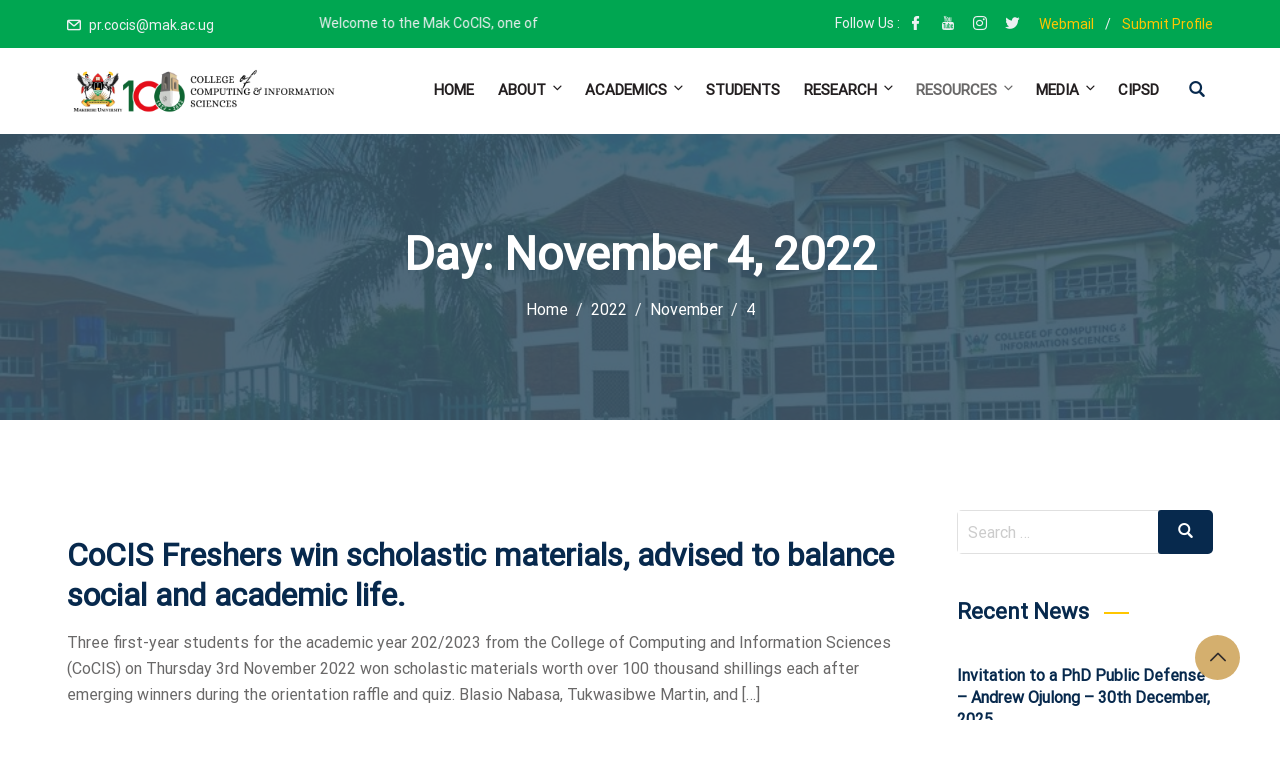

--- FILE ---
content_type: text/css
request_url: https://cocis.mak.ac.ug/wp-content/themes/edubin//assets/css/style.css?ver=8.14.13
body_size: 108231
content:
/*--------------------------------------------------------------
/*! normalize.css v8.0.1
--------------------------------------------------------------*/

html {
    margin: 0;
    padding: 0;
    overflow-x: hidden;
    line-height: 1.15;
    -webkit-text-size-adjust: 100%;
    scroll-behavior: smooth;
}
/*--------------------------------------------------------------
/* Root/global CSS
--------------------------------------------------------------*/

:root {
    --edubin-body-font-family: "Roboto";
    --edubin-heading-font-family: "Roboto";
    --edubin-primary-color: #ffc600;
    --edubin-secondary-color: #07294d;
    --edubin-tertiary-color: #07294d;
    --edubin-heading-color: var(--edubin-tertiary-color);
    --edubin-content-color: #505050;
    --edubin-meta-color: #8a8a8a;
    --edubin-border-color: #e0e0e0;
    --edubin-btn-color: #ffffff;
    --edubin-btn-bg-color: #07294d;
    --edubin-btn-border-color: #07294d;
    --edubin-btn-hover-color: #07294d;
    --edubin-btn-bg-hover-color: #ffc600;
    --edubin-btn-border-hover-color: #ffc600;
}
body {
    font-family: var(--edubin-body-font-family);
    font-weight: 400;
    line-height: 26px;
    font-style: normal;
    color: var(--edubin-content-color);
    background: #fff;
    -webkit-font-smoothing: antialiased;
    -moz-osx-font-smoothing: grayscale;
}
main {
    display: block;
}
h1 {
    font-size: 2em;
    margin: 0.67em 0;
}
hr {
    box-sizing: content-box;
    height: 0;
    overflow: visible;
}
pre {
    font-family: monospace, monospace;
    font-size: 1em;
}
a {
    background-color: transparent;
}
abbr[title] {
    border-bottom: none;
    text-decoration: underline;
    text-decoration: underline dotted;
}
b, strong {
    font-weight: bolder;
}
code, kbd, samp {
    font-family: monospace, monospace;
    font-size: 1em;
}
code {
    padding: 2px;
    border-radius: 2px;
    color: #23282d;
    background: #f3f4f5;
    font-family: Menlo, Consolas, monaco, monospace;
    font-size: 14px;
}
small {
    font-size: 80%;
}
sub, sup {
    font-size: 75%;
    line-height: 0;
    position: relative;
    vertical-align: baseline;
}
sub {
    bottom: -0.25em;
}
sup {
    top: -0.5em;
}
img {
    border-style: none;
}
button, input, optgroup, select, textarea {
    font-family: inherit;
    font-size: 100%;
    line-height: 1.15;
    margin: 0;
}
button, input {
    overflow: visible;
}
button, select {
    text-transform: none;
}
button, [type="button"], [type="reset"], [type="submit"] {
    -webkit-appearance: button;
}
button::-moz-focus-inner, [type="button"]::-moz-focus-inner, [type="reset"]::-moz-focus-inner, [type="submit"]::-moz-focus-inner {
    border-style: none;
    padding: 0;
}
button:-moz-focusring, [type="button"]:-moz-focusring, [type="reset"]:-moz-focusring, [type="submit"]:-moz-focusring {
    outline: 1px dotted ButtonText;
}
fieldset {
    padding: 0.35em 0.75em 0.625em;
}
legend {
    box-sizing: border-box;
    color: inherit;
    display: table;
    max-width: 100%;
    padding: 0;
    white-space: normal;
}
progress {
    vertical-align: baseline;
}
textarea {
    overflow: auto;
}
[type="checkbox"], [type="radio"] {
    box-sizing: border-box;
    padding: 0;
}
[type="number"]::-webkit-inner-spin-button, [type="number"]::-webkit-outer-spin-button {
    height: auto;
}
[type="search"] {
    -webkit-appearance: textfield;
    outline-offset: -2px;
}
[type="search"]::-webkit-search-decoration {
    -webkit-appearance: none;
}
::-webkit-file-upload-button {
    -webkit-appearance: button;
    font: inherit;
}
details {
    display: block;
}
summary {
    display: list-item;
}
template {
    display: none;
}
[hidden] {
    display: none;
}
input, textarea {
    -webkit-transition: all 0.30s ease-in-out;
    -moz-transition: all 0.30s ease-in-out;
    -ms-transition: all 0.30s ease-in-out;
    -o-transition: all 0.30s ease-in-out;
    transition: all 0.30s ease-in-out;
    outline: none;
}
/*--------------------------------------------------------------
Custom CSS Shortcut
--------------------------------------------------------------*/

.tpc_d_i_block {
    display: inline-block;
}
.tpc_pt_10 {
    padding-top: 10px !important;
}
.tpc_mt_10 {
    margin-top: 10px !important;
}
.tpc_pt_0 {
    padding-top: 0 !important;
}
.tpc_pb_0 {
    padding-bottom: 0 !important;
}
.tpc_mt_15 {
    margin-top: 15px;
}
.tpc_mt_30 {
    margin-top: 30px;
}
.tpc_mb_0 {
    margin-bottom: 0;
}
.tpc_mb_15 {
    margin-bottom: 15px;
}
.tpc_pb_30 {
    padding-bottom: 30px;
}
.mb-30 {
    margin-bottom: 30px;
}
.tpc_g_0 {
    --bs-gutter-x: 0;
}
.tpc_g_5 {
    --bs-gutter-x: 5px;
}
.tpc_g_10 {
    --bs-gutter-x: 10px;
}
.tpc_g_15 {
    --bs-gutter-x: 15px;
}
.tpc_g_20 {
    --bs-gutter-x: 20px;
}
.tpc_g_25 {
    --bs-gutter-x: 25px;
}
.tpc_g_30 {
    --bs-gutter-x: 30px;
}
.tpc_g_35 {
    --bs-gutter-x: 35px;
}
.tpc_g_40 {
    --bs-gutter-x: 40px;
}
.tpc_g_45 {
    --bs-gutter-x: 45px;
}
.tpc_g_50 {
    --bs-gutter-x: 50px;
}
/*--------------------------------------------------------------
flat icon 
--------------------------------------------------------------*/

.flaticon-back:before, .flaticon-next:before {
    font-family: "Flaticon";
}
i.flaticon-chat-1 {
    position: relative;
    bottom: -1px;
}
i.glyph-icon.flaticon-profile {
    font-weight: 600;
}
i.glyph-icon.flaticon-chat {
    font-weight: 600;
}
i.glyph-icon.flaticon-open-folder {
    font-weight: 600;
    padding-right: 5px;
}
/*--------------------------------------------------------------
FontAwesome 5 to 4 icon compatible 
--------------------------------------------------------------*/

.edubin-carousel-activation button.slick-arrow i.fa {
    font-family: "FontAwesome";
}
/*--------------------------------------------------------------
 Typography
--------------------------------------------------------------*/

button {
    font-size: 15px;
    line-height: 17px;
    font-weight: 600;
    padding: 1em 2em;
    text-transform: capitalize;
    font-family: var(--edubin-heading-font-family);
    color: var(--edubin-content-color);
    transition: all 0.5s ease;
}
input, select, textarea {
    color: var(--edubin-content-color);
    font-family: var(--edubin-heading-font-family);
    font-size: 16px;
    font-weight: 600;
    line-height: 25px;
    font-style: normal;
    padding: 7px 0;
    -webkit-font-smoothing: antialiased;
    -moz-osx-font-smoothing: grayscale;
}
h1, h2, h3, h4, h5, h6 {
    font-family: var(--edubin-heading-font-family);
    font-weight: 700;
    color: #07294d;
    margin-bottom: 15px;
}
h1 {
    font-size: 48px;
    font-weight: 700;
}
h2 {
    font-size: 36px;
}
h3 {
    font-size: 28px;
}
h4 {
    font-size: 22px;
}
h5 {
    font-size: 18px;
}
h6 {
    font-size: 16px;
}
p {
    margin: 0 0 1.5em;
    padding: 0;
}
dfn, cite, em, i {
    font-style: italic;
}
blockquote {
    quotes: "" "";
    margin: 0;
    box-shadow: inset 0 0 0 0 #e2e4e7;
    border-left: 4px solid #000;
    padding-left: 1em;
}
address {
    margin: 0 0 1.5em;
}
code, kbd, tt, var {
    font-family: Monaco, Consolas, "Andale Mono", "DejaVu Sans Mono", monospace;
    font-size: 15px;
    font-size: 0.9375rem;
}
abbr, acronym {
    border-bottom: 1px dotted #666;
    cursor: help;
}
mark, ins {
    text-decoration: none;
}
big {
    font-size: 125%;
}
q {
    quotes: "“" "”" "‘" "’";
}
blockquote:before, blockquote:after {
    content: "";
}
:focus {
    outline: none !important;
}
:focus {
    outline: 0 !important;
}
a:focus {
    text-decoration: none;
}
.form-control:focus {
    box-shadow: none;
    border-radius: 4px;
}
/*--------------------------------------------------------------
 Forms
--------------------------------------------------------------*/

label {
    display: block;
    font-weight: 700;
    margin-bottom: 0.5em;
}
fieldset {
    border: 1px solid #e0e0e0;
    margin: 0 2px 1em 2px;
    padding: 0.35em 0.625em 0.75em;
}
input[type="text"], input[type="email"], input[type="url"], input[type="password"], input[type="search"], input[type="number"], input[type="tel"], input[type="range"], input[type="date"], input[type="month"], input[type="week"], input[type="time"], input[type="datetime"], input[type="datetime-local"], input[type="color"], textarea {
    color: #666;
    background: #fff;
    background-image: -webkit-linear-gradient(rgba(255, 255, 255, 0), rgba(255, 255, 255, 0));
    border: 1px solid #e0e0e0;
    display: block;
    width: 100%;
    padding: 10px 12px;
}
input[type="text"]:focus, input[type="email"]:focus, input[type="url"]:focus, input[type="password"]:focus, input[type="search"]:focus, input[type="number"]:focus, input[type="tel"]:focus, input[type="range"]:focus, input[type="date"]:focus, input[type="month"]:focus, input[type="week"]:focus, input[type="time"]:focus, input[type="datetime"]:focus, input[type="datetime-local"]:focus, input[type="color"]:focus, textarea:focus {
    color: #333;
    border-color: #07294d;
    transition: all 0.5s ease;
}
select {
    border: 1px solid #e0e0e0;
    height: 3em;
    max-width: 100%;
    color: #6f6f6f;
}
input[type="radio"], input[type="checkbox"] {
    margin-right: 0.5em;
}
input[type="radio"]+label, input[type="checkbox"]+label {
    font-weight: 400;
}
button, input[type="button"], input[type="submit"] {
    background-color: #07294d;
    border: 0;
    border-radius: 3px;
    -webkit-box-shadow: none;
    box-shadow: none;
    color: #fff;
    cursor: pointer;
    display: inline-block;
    font-size: 15px;
    text-transform: capitalize;
    font-weight: 600;
    padding: 1em 2em;
    text-shadow: none;
    -webkit-transition: all 0.5s ease;
    transition: all 0.5s ease;
}
button.secondary, input[type="reset"], input[type="button"].secondary, input[type="reset"].secondary, input[type="submit"].secondary {
    background-color: var(--edubin-primary-color);
    color: #333;
    -webkit-transition: all 0.5s ease;
    transition: all 0.5s ease;
}
button:hover, button:focus, input[type="button"]:hover, input[type="button"]:focus, input[type="submit"]:hover, input[type="submit"]:focus {
    background: var(--edubin-primary-color);
    color: #07294d;
    -webkit-transition: all 0.5s ease;
    transition: all 0.5s ease;
}
button.secondary:hover, button.secondary:focus, input[type="reset"]:hover, input[type="reset"]:focus, input[type="button"].secondary:hover, input[type="button"].secondary:focus, input[type="reset"].secondary:hover, input[type="reset"].secondary:focus, input[type="submit"].secondary:hover, input[type="submit"].secondary:focus {
    background: #bbb;
}
.search input[type="search"] {
    padding: 0.58em 0 0.58em 10px;
}
.checkbox:checked:before {
    background-color: green;
}
/* Placeholder */

::-webkit-input-placeholder {
    color: #ccc;
    font-family: var(--edubin-body-font-family);
    font-weight: 400;
}
:-moz-placeholder {
    color: #ccc;
    font-family: var(--edubin-body-font-family);
    font-weight: 400;
}
::-moz-placeholder {
    color: #ccc;
    font-family: var(--edubin-body-font-family);
    font-weight: 400;
    opacity: 1;
}
:-ms-input-placeholder {
    color: #ccc;
    font-family: var(--edubin-body-font-family);
    font-weight: 400;
}
/*--------------------------------------------------------------
Lists
--------------------------------------------------------------*/

ul, ol {
    margin: 0 0 1.5em;
    padding: 0;
}
ul {
    list-style: disc;
}
ul ul {
    list-style: circle;
}
ul ul ul {
    list-style: square;
}
.entry-content ul {
    list-style: inherit;
    padding-left: 2em;
}
.entry-content ul.wp-block-gallery {
    padding-left: 0;
}
ul.entry-meta li i {
    padding-right: 4px;
    color: var(--edubin-primary-color);
}
ul.entry-meta li>i.far.fa-folder-open {
    margin-right: 5px;
}
ul.entry-meta {
    padding-left: 0;
    margin-bottom: 15px;
    margin-left: 0;
}
.entry-content ol {
    padding-left: 20px;
}
.tutor-lesson-content-area ul, .tutor-lesson-content-area ol {
    padding-left: 15px;
}
.tutor-course-content-content ul, .tutor-course-content-content ol {
    padding-left: 15px;
}
.comment-content ul {
    list-style: initial;
}
ol {
    list-style: decimal;
}
ol ol {
    list-style: lower-alpha;
}
ol ol ol {
    list-style: lower-roman;
}
li>ul, li>ol {
    margin-bottom: 0;
    margin-left: 1.5em;
}
dt {
    font-weight: 700;
}
dd {
    margin: 0 1.5em 1.5em;
}
.reset-list-style, .reset-list-style ul, .reset-list-style ol {
    list-style: none;
    margin: 0;
}
.reset-list-style li {
    margin: 0;
}
/*--------------------------------------------------------------
Tables
--------------------------------------------------------------*/

table {
    border-collapse: collapse;
    margin: 0 0 1.5em;
    width: 100%;
}
thead th {
    border-bottom: 1px solid #e0e0e0;
    padding-bottom: 0.5em;
}
th {
    padding: .5em .8em;
    text-align: left;
    border: 1px solid #e0e0e0;
}
tr {
    border-bottom: 1px solid #e0e0e0;
}
td {
    padding: .5em .8em;
    border: 1px solid #e0e0e0;
}
th:last-child, td:last-child {
    padding-right: 0;
}
/*--------------------------------------------------------------
Links
--------------------------------------------------------------*/

body a {
    color: #07294d;
    text-decoration: none;
    transition: all 0.5s ease;
}
body a:hover, body a:active {
    color: var(--edubin-primary-color);
    text-decoration: none;
    transition: all 0.5s ease;
}
.post-navigation a:focus .icon, .post-navigation a:hover .icon {
    color: #333;
    transition: all 0.5s ease;
}
/*--------------------------------------------------------------
Featured Image Hover
--------------------------------------------------------------*/

.post-thumbnail a img {
    -webkit-backface-visibility: hidden;
    -webkit-transition: opacity 0.2s;
    transition: opacity 0.2s;
}
/*--------------------------------------------------------------
Layout
--------------------------------------------------------------*/

html {
    -webkit-box-sizing: border-box;
    -moz-box-sizing: border-box;
    box-sizing: border-box;
}
*, *:before, *:after {
    -webkit-box-sizing: inherit;
    -moz-box-sizing: inherit;
    box-sizing: inherit;
}
#page {
    position: relative;
    word-wrap: break-word;
}
.wrap {
    margin-left: auto;
    margin-right: auto;
    max-width: 700px;
    padding-left: 2em;
    padding-right: 2em;
}
.wrap:after {
    clear: both;
    content: "";
    display: block;
}
/*.single {
    background: #edf0f2;
}

.search {
    background: #edf0f2;
}

.archive {
    background: #edf0f2;
}*/

/*--------------------------------------------------------------
Header
--------------------------------------------------------------*/

.header-wrapper {
    background: #fff;
}
/* Sticky header */

.header-wrapper .header-menu .site-branding img {
    margin-top: 0;
}
@media (max-width:320px) {
    .header-wrapper .header-menu .site-branding img, .site-branding img.custom-logo {
        max-width: 155px !important;
    }
}
.is-header-sticky.sticky-active .header-top {
    display: none;
    transition: all 0.5s ease;
}
.header-top {
    background-color: #07294d;
    padding-top: 23px;
    padding-bottom: 23px;
    transition: all 0.5s ease;
}
.header-left {
    display: inline-block;
    float: left;
}
.header-top .social .follow-us {
    font-size: 14px;
    color: #edf0f2;
}
.header-top .social .follow-us {
    color: #edf0f2;
}
.header-top ul.social-icons {
    margin-left: 2px;
}
.header-top ul.social-icons li {
    color: #edf0f2;
    padding: 0 7px;
}
.header-top ul.social-icons li:last-child {
    padding-right: 0;
}
.header-top ul li a {
    color: #edf0f2;
    transition: all 0.5s ease;
}
.header-top ul li a:hover {
    color: var(--edubin-primary-color);
    transition: all 0.5s ease;
}
.header-top ul li a:hover i {
    color: var(--edubin-primary-color);
    transition: all 0.5s ease;
}
.header-top .contact-info .list-inline-item {
    margin-right: 20px;
}
.header-top .contact-info .list-inline-item:last-child {
    margin-right: 0;
}
.header-top ul li {
    color: #edf0f2;
    font-size: 14px;
    display: inline-block;
}
.header-top .widget ul li {
    border-top: 0;
    padding: 0 8px;
    position: relative;
}
.header-top .widget ul li:before {
    content: "/";
    position: absolute;
    left: -2px;
}
.header-top .widget ul li:first-child:before {
    display: none;
}
.header-top li i {
    font-size: 14px;
}
.header-top .header-left li i {
    padding-right: 5px;
    position: relative;
    top: 2px;
}
.header-top .social-info li i {
    margin-right: 0;
}
.header-top .social-info li.list-inline-item:last-child {
    margin-right: 0;
}
.header-top .social-info li.list-inline-item {
    margin-right: 20px;
}
.header-top .social-info li i {
    color: #edf0f2;
}
.header-top ul {
    margin-bottom: 0;
}
.header-top li.massage {
    line-height: 100%;
}
.header-top .contact-info li.massage .top-marquee {
    width: 400px;
}
@media (max-width:991.98px) {
    .header-top .contact-info li.massage .top-marquee {
        display: none;
    }
}
.header-top {
    padding: 10px 0px;
    min-height: 46px;
}
.header-top .header-right .edubin-custom-user-profile {
    position: relative;
    padding-left: 20px;
}
.header-top .header-right .edubin-custom-user-profile ul li {
    position: relative;
}
.header-top .header-right .login-register {
    position: relative;
}
.header-top .social {
    margin-right: 20px;
}
.header-top .header-right .login-register ul {
    margin: 0;
    padding: 0;
    list-style: none;
}
.header-top .header-right .login-register ul li {
    line-height: 22px;
}
.header-top .header-right li.top-seperator {
    padding-left: 7px;
    padding-right: 7px;
}
.header-top .header-right .login-register li.logouthide::before {
    display: none;
}
.header-top .header-right .login-register.logout ul li::before {
    display: none;
}
.header-top .header-right .login-register ul li:last-child {
    padding-right: 0px;
}
.header-top .header-right .login-register ul li span i {
    color: #edf0f2;
}
.header-top .header-right .login-register ul li a {
    color: var(--edubin-primary-color);
    text-decoration: none;
    font-size: 14px;
    list-style: none;
    display: inline-block;
}
.header-top .header-right {
    display: flex;
    align-items: center;
    justify-content: flex-end;
}
.header-top .header-right .login-register ul li a {
    color: var(--edubin-primary-color);
    text-transform: initial
}
.header-top .header-right .login-register ul li:hover a {
    color: #fff;
}
@media (max-width:767.98px) {
    .header-left {
        display: none;
    }
    .header-top .social .follow-us {
        display: none;
    }
    .header-top .header-right {
        justify-content: center;
    }
}
/* Top header 2 */

.header-top.header-top-2 {
    background-color: #fff;
    border-bottom: 1px solid #edf0f2;
}
.header-top.header-top-2 ul li {
    color: #07294d;
}
.header-top.header-top-2 ul li a {
    color: #07294d;
}
.header-top.header-top-2 ul li a:hover {
    color: var(--edubin-primary-color);
}
.header-top.header-top-2 .header-right .login-register ul li a {
    color: #07294d;
    text-transform: initial;
    padding: 6px 18px;
    background: var(--edubin-primary-color);
    border-radius: 3px;
    display: block;
    transition: all 0.5s ease;
}
.header-top.header-top-2 .header-right .login-register ul li:hover a {
    color: #fff;
    background-color: #07294d;
    text-decoration: none;
    transition: all 0.5s ease;
}
.header-top.header-top-2 .header-right .login-register ul li::before {
    display: none;
}
.header-top.header-top-2 {
    padding: 11px 0px;
}
.header-top.header-top-2 .social .follow-us {
    color: #07294d;
}
/*Header top widget*/

.header-top-widget-area .widget {
    display: inline-block;
    margin-left: 10px;
}
/* Main header */

.header-right-icon {
    margin-left: 30px;
    float: right;
}
@media (max-width:320px) {
    .header-right-icon {
        margin-left: 10px;
    }
}
.header-right-icon ul {
    margin: 0;
}
.header-right-icon ul li {
    display: inline-block;
    margin-right: 2px;
    padding: 28px 0;
}
.header-right-icon ul li.top-shopping-cart {
    margin-right: 0;
}
.header-right-icon ul li a {
    font-size: 16px;
    color: #07294d;
    position: relative;
    padding-right: 6px;
}
.header-right-icon ul li.top-shopping-cart a {
    padding-right: 15px;
}
.header-right-icon ul li a span {
    font-size: 12px;
    color: #07294d;
    background-color: var(--edubin-primary-color);
    border-radius: 100px;
    padding: 0px 4px;
    position: absolute;
    right: 0;
    height: 18px;
    width: 18px;
    line-height: 20px;
    text-align: center;
    display: inline-flex;
    bottom: 12px;
    align-items: center;
    justify-content: center;
}
.header-right-icon ul li i.glyph-icon.flaticon-supermarket {
    padding-right: 10px;
}
/*===== SEARCH BOX =====*/

.edubin-search-box {
    position: fixed;
    top: 0;
    left: 0;
    width: 100%;
    height: 100%;
    background-color: rgba(7, 41, 77, 0.7);
    z-index: 999;
    display: none;
}
.edubin-closebtn {
    position: absolute;
    top: 50px;
    right: 50px;
    cursor: pointer;
    width: 30px;
    height: 25px;
}
.edubin-closebtn span {
    width: 30px;
    height: 2px;
    background-color: #fff;
    position: relative;
    display: block;
}
.edubin-closebtn span:nth-of-type(1) {
    -webkit-transform: rotate(45deg);
    transform: rotate(45deg);
    top: 11px;
}
.edubin-closebtn span:nth-of-type(2) {
    -webkit-transform: rotate(-45deg);
    transform: rotate(-45deg);
    top: 9px;
}
.edubin-search-box .edubin-search-form input {
    width: 50%;
    height: 50px;
    position: absolute;
    top: 50%;
    left: 50%;
    -webkit-transform: translate(-50%, -50%);
    transform: translate(-50%, -50%);
    background-color: #fff;
    border: 2px solid #07294d;
    color: #07294d;
    padding-left: 20px;
    border-radius: 50px;
}
.edubin-search-box .edubin-search-form button {
    position: absolute;
    top: 50%;
    left: 72%;
    -webkit-transform: translate(-50%, -50%);
    transform: translate(-50%, -50%);
    padding: 0;
    border: 0;
    background-color: transparent;
    color: #07294d;
    cursor: pointer;
    font-size: 16px;
}
@media (max-width:567px) {
    .edubin-search-box .edubin-search-form input {
        width: 70%;
    }
    .edubin-search-box .edubin-search-form button {
        left: 77%;
    }
}
/* Site branding start */

#masthead .wrap {
    position: relative;
}
.site-header {
    position: relative;
}
/* Site branding */

.site-branding {
    padding: 1em 0;
    position: relative;
    z-index: 3;
}
.site-branding a {
    text-decoration: none;
}
.title-tagline-hidden .site-title, .title-tagline-hidden .site-description {
    display: none;
}
.site-title {
    clear: none;
    font-size: 21px;
    font-weight: 700;
    margin: 0;
    padding: 0;
    text-transform: uppercase;
}
.site-title, .site-title a {
    color: var(--edubin-primary-color);
    opacity: 1;
}
.site-description {
    color: #666;
    font-size: 13px;
    font-size: 0.8125rem;
    margin-bottom: 0;
}
.custom-logo-link {
    display: inline-block;
    padding-right: 1em;
    vertical-align: middle;
    width: auto;
}
.custom-logo-link img {
    display: inline-block;
    /*    max-height: 80px;*/
}
.header-sections .edubin-mobile-logo {
    display: none;
}
.header-sections .edubin-mobile-logo img {
    margin-left: 0;
    margin-right: 0;
}
body.home.title-tagline-hidden.has-header-image .custom-logo-link img, body.home.title-tagline-hidden.has-header-video .custom-logo-link img {
    max-height: 200px;
    max-width: 100%;
}
.custom-logo-link a:hover, .custom-logo-link a:focus {
    opacity: 0.9;
}
body:not(.title-tagline-hidden) .site-branding-text {
    display: inline-block;
    vertical-align: middle;
}
.custom-header {
    position: relative;
}
.has-header-image.edubin-front-page .custom-header, .has-header-video.edubin-front-page .custom-header, .has-header-image.home.blog .custom-header, .has-header-video.home.blog .custom-header {
    display: table;
    height: 300px;
    height: 75vh;
    width: 100%;
}
.custom-header-media {
    bottom: 0;
    left: 0;
    overflow: hidden;
    position: absolute;
    right: 0;
    top: 0;
    width: 100%;
}
.custom-header-media:before {
    background: -moz-linear-gradient(to top, rgba(0, 0, 0, 0) 0%, rgba(0, 0, 0, 0.3) 75%, rgba(0, 0, 0, 0.3) 100%);
    /* FF3.6-15 */
    background: -webkit-linear-gradient(to top, rgba(0, 0, 0, 0) 0%, rgba(0, 0, 0, 0.3) 75%, rgba(0, 0, 0, 0.3) 100%);
    /* Chrome10-25,Safari5.1-6 */
    background: linear-gradient(to bottom, rgba(0, 0, 0, 0) 0%, rgba(0, 0, 0, 0.3) 75%, rgba(0, 0, 0, 0.3) 100%);
    /* W3C, IE10+, FF16+, Chrome26+, Opera12+, Safari7+ */
    filter: progid:DXImageTransform.Microsoft.gradient(startColorstr="#00000000", endColorstr="#4d000000", GradientType=0);
    /* IE6-9 */
    bottom: 0;
    content: "";
    display: block;
    height: 100%;
    left: 0;
    position: absolute;
    right: 0;
    z-index: 2;
}
.has-header-image .custom-header-media img, .has-header-video .custom-header-media video, .has-header-video .custom-header-media iframe {
    position: fixed;
    height: auto;
    left: 50%;
    max-width: 1000%;
    min-height: 100%;
    min-width: 100%;
    min-width: 100vw;
    /* vw prevents 1px gap on left that 100% has */
    width: auto;
    top: 50%;
    padding-bottom: 1px;
    /* Prevent header from extending beyond the footer */
    -ms-transform: translateX(-50%) translateY(-50%);
    -moz-transform: translateX(-50%) translateY(-50%);
    -webkit-transform: translateX(-50%) translateY(-50%);
    transform: translateX(-50%) translateY(-50%);
}
.wp-custom-header .wp-custom-header-video-button {
    /* Specificity prevents .color-dark button overrides */
    background-color: rgba(34, 34, 34, 0.5);
    border: 1px solid rgba(255, 255, 255, 0.6);
    color: rgba(255, 255, 255, 0.6);
    height: 45px;
    overflow: hidden;
    padding: 0;
    position: fixed;
    right: 30px;
    top: 30px;
    -webkit-transition: background-color 0.2s ease-in-out, border-color 0.2s ease-in-out, color 0.3s ease-in-out;
    transition: background-color 0.2s ease-in-out, border-color 0.2s ease-in-out, color 0.3s ease-in-out;
    width: 45px;
}
.wp-custom-header .wp-custom-header-video-button:hover, .wp-custom-header .wp-custom-header-video-button:focus {
    /* Specificity prevents .color-dark button overrides */
    border-color: rgba(255, 255, 255, 0.8);
    background-color: rgba(34, 34, 34, 0.8);
    color: #fff;
}
.admin-bar .wp-custom-header-video-button {
    top: 62px;
}
.has-header-image:not(.edubin-front-page):not(.home) .custom-header-media img {
    bottom: 0;
    position: absolute;
    top: auto;
    -ms-transform: translateX(-50%) translateY(0);
    -moz-transform: translateX(-50%) translateY(0);
    -webkit-transform: translateX(-50%) translateY(0);
    transform: translateX(-50%) translateY(0);
}
/* For browsers that support 'object-fit' */

@supports (object-fit:cover) {
    .has-header-image .custom-header-media img, .has-header-video .custom-header-media video, .has-header-video .custom-header-media iframe, .has-header-image:not(.edubin-front-page):not(.home) .custom-header-media img {
        height: 100%;
        left: 0;
        -o-object-fit: cover;
        object-fit: cover;
        top: 0;
        -ms-transform: none;
        -moz-transform: none;
        -webkit-transform: none;
        transform: none;
        width: 100%;
    }
}
/* Hides div in Customizer preview when header images or videos change. */

body:not(.has-header-image):not(.has-header-video) .custom-header-media {
    display: none;
}
/*--------------------------------------------------------------
 Front Page
--------------------------------------------------------------*/

.edubin-panel {
    overflow: hidden;
    position: relative;
}
.panel-image {
    background-position: center center;
    background-repeat: no-repeat;
    -webkit-background-size: cover;
    background-size: cover;
    position: relative;
}
.panel-image:before {
    /* Chrome10-25,Safari5.1-6 */
    background: -webkit-gradient(linear, left top, left bottom, from(rgba(0, 0, 0, 0)), to(rgba(0, 0, 0, 0.3)));
    background: -webkit-linear-gradient(to top, rgba(0, 0, 0, 0) 0%, rgba(0, 0, 0, 0.3) 100%);
    background: linear-gradient(to bottom, rgba(0, 0, 0, 0) 0%, rgba(0, 0, 0, 0.3) 100%);
    /* W3C, IE10+, FF16+, Chrome26+, Opera12+, Safari7+ */
    filter: progid:DXImageTransform.Microsoft.gradient(startColorstr="#00000000", endColorstr="#4d000000", GradientType=0);
    /* IE6-9 */
    bottom: 0;
    content: "";
    left: 0;
    right: 0;
    position: absolute;
    top: 100px;
}
.edubin-front-page article:not(.has-post-thumbnail):not(:first-child) {
    border-top: 1px solid #e0e0e0;
}
.panel-content {
    position: relative;
}
.panel-content .wrap {
    padding-bottom: 0.5em;
    padding-top: 1.75em;
}
/* Panel edit link */

.edubin-panel .edit-link {
    display: block;
    margin: 0.3em 0 0;
}
.edubin-panel .entry-header .edit-link {
    font-size: 14px;
    font-size: 0.875rem;
}
/* Front Page - Recent Posts */

.edubin-front-page .panel-content .recent-posts article {
    border: 0;
    color: #333;
    margin-bottom: 3em;
}
.recent-posts .entry-header {
    margin-bottom: 1.2em;
}
.page .panel-content .recent-posts .entry-title {
    font-size: 20px;
    font-size: 1.25rem;
    font-weight: 700;
    text-transform: none;
}
.edubin-panel .recent-posts .entry-header .edit-link {
    color: #333;
    display: inline-block;
    font-size: 11px;
    font-size: 0.6875rem;
    margin-left: 1em;
}
/*--------------------------------------------------------------
Regular Content
--------------------------------------------------------------*/

.site-content-contain {
    background-color: #fff;
    position: relative;
}
/*--------------------------------------------------------------
Posts
--------------------------------------------------------------*/

/* Post Landing Page */

.sticky {
    position: relative;
}
.post:not(.sticky) .icon-thumb-tack {
    display: none;
}
.sticky .icon-thumb-tack {
    display: block;
    height: 18px;
    left: -1.5em;
    position: absolute;
    top: 1.65em;
    width: 20px;
}
.page .panel-content .entry-title, .page-title {
    color: #333;
    font-size: 14px;
    font-size: 0.875rem;
    font-weight: 700;
}
.entry-header .entry-title {
    padding-top: 0;
    margin-bottom: 15px;
    font-size: 32px;
    line-height: 40px;
}
.entry-title a {
    color: #07294d;
}
.entry-title:not(:first-child) {
    padding-top: 0;
}
.entry-meta {
    padding-bottom: 0;
    margin: 0;
}
.entry-meta a {
    color: var(--edubin-meta-color);
}
.single .byline, .group-blog .byline {
    display: inline;
}
.pagination, .comments-pagination {
    font-size: 15px;
    font-weight: 700;
    padding: 30px 0 0;
    text-align: center;
}
.pagination .icon, .comments-pagination .icon {
    width: 0.666666666em;
    height: 0.666666666em;
}
.comments-pagination {
    border: 0;
}
.page-numbers {
    display: inline-block;
    padding: 3px 0;
}
.page-numbers.current {
    color: #07294d;
    display: inline-block;
    background: var(--edubin-primary-color);
    border-color: var(--edubin-primary-color);
}
.page-numbers.current .screen-reader-text {
    clip: auto;
    height: auto;
    overflow: auto;
    position: relative !important;
    width: auto;
}
.prev.page-numbers, .next.page-numbers {
    -webkit-border-radius: 2px;
    border-radius: 2px;
    display: inline-block;
    font-size: 15px;
    border-radius: 100px;
}
/* Aligned blockquotes */

.entry-content blockquote.alignleft, .entry-content blockquote.alignright {
    color: #666;
    font-size: 13px;
    font-size: 0.8125rem;
    width: 48%;
}
/* Blog landing, search, archives */

body:not(.edubin-front-page) .entry-header, body:not(.edubin-front-page) .entry-content, body:not(.edubin-front-page) #comments {
    margin-left: auto;
    margin-right: auto;
}
a.post-edit-link {
    padding-left: 20px;
    color: #07294d;
}
.blog .entry-meta a.post-edit-link, .archive .entry-meta a.post-edit-link, .search .entry-meta a.post-edit-link {
    color: #07294d;
    display: inline-block;
    margin-left: 1em;
    white-space: nowrap;
}
.search .page .entry-meta a.post-edit-link {
    margin-left: 0;
    white-space: nowrap;
}
.entry-meta li.edit.list-inline-item {
    margin-right: 0;
}
.taxonomy-description {
    color: #666;
    font-size: 13px;
    font-size: 0.8125rem;
}
/* More tag */

.entry-content .more-link:before {
    content: "";
    display: block;
    margin-top: 1.5em;
}
/* Single Post */

.single-post:not(.has-sidebar) #primary, .page.page-one-column:not(.edubin-front-page) #primary, .archive.page-one-column:not(.has-sidebar) .page-header, .archive.page-one-column:not(.has-sidebar) #primary {
    margin-left: auto;
    margin-right: auto;
}
.single-featured-image-header {
    background-color: #fafafa;
    border-bottom: 1px solid #e0e0e0;
}
.single-featured-image-header img {
    display: block;
    margin: auto;
}
/* Post Formats */

.blog .post .entry-content {
    padding: 25px 0 45px;
    border-bottom: 1px solid #e0e0e0;
}
.search .entry-content {
    padding: 35px 45px 45px;
}
.format-quote blockquote {
    color: #333;
    font-size: 20px;
    font-size: 1.25rem;
    font-weight: 300;
    overflow: visible;
    position: relative;
}
.format-quote blockquote .icon {
    display: block;
    height: 20px;
    left: 0.75em;
    position: absolute;
    top: 0.4em;
    -webkit-transform: scale(-1, 1);
    -ms-transform: scale(-1, 1);
    transform: scale(-1, 1);
    width: 20px;
}
/* Post Navigation */

.post-navigation {
    font-weight: 700;
    margin: 30px 0 30px 0;
}
.post-navigation .nav-links {
    padding: 1em 0;
    line-height: 16px;
}
.nav-subtitle {
    background: transparent;
    color: var(--edubin-meta-color);
    display: block;
    font-size: 11px;
    font-size: 0.6875rem;
    margin-bottom: 1em;
    text-transform: uppercase;
}
.nav-title {
    color: #333;
    font-size: 15px;
    font-size: 0.9375rem;
}
.post-navigation .nav-next {
    margin-top: 1.5em;
}
.nav-links .nav-previous .nav-title .nav-title-icon-wrapper {
    margin-right: 0.5em;
}
.nav-links .nav-next .nav-title .nav-title-icon-wrapper {
    margin-left: 0.5em;
}
.nav-links span.nav-title {
    line-height: 22px;
}
/*--------------------------------------------------------------
13.5 Pages
--------------------------------------------------------------*/

.page .entry-header .edit-link {
    font-size: 14px;
    font-size: 0.875rem;
}
.search .page .entry-header .edit-link {
    font-size: 11px;
    font-size: 0.6875rem;
}
.page-links {
    clear: both;
    margin: 0;
    padding-top: 25px;
    padding-bottom: 0;
}
/* Social nav */

.social-navigation ul {
    list-style: none;
    margin-bottom: 0;
    margin-left: 0;
}
.social-navigation li {
    display: inline;
    transition: all 0.5s ease;
}
.social-navigation a {
    -webkit-border-radius: 40px;
    border-radius: 40px;
    color: #edf0f2;
    display: inline-block;
    margin: 0 1em 0.5em 0;
    text-align: center;
    transition: all 0.5s ease;
}
.social-navigation a:hover, .social-navigation a:focus {
    transition: all 0.5s ease;
    color: var(--edubin-primary-color);
}
.social-navigation li {
    position: relative;
    margin-left: 5px;
    font-size: 15px;
}
.social-navigation li:before {
    position: absolute;
    height: 11px;
    width: 1px;
    background: #edf0f2;
    content: "";
    right: 3px;
    top: 5px;
}
.social-navigation li:last-child:before {
    display: none;
}
@media (max-width:576px) {
    .text-right.text-ml-left {
        display: none;
        margin-top: 12px;
        text-align: center !important;
    }
    .site-info {
        text-align: center;
    }
    .edubin-quickinfo .qicon {
        margin-bottom: 0;
    }
}
/* Site info */

.site-info {
    font-size: 15px;
    margin: 0;
    color: #fff;
}
.site-info p {
    color: #edf0f2;
}
.site-footer .site-info a {
    color: #edf0f2;
    transition: all 0.5s ease;
}
.site-footer .site-info a:hover {
    color: var(--edubin-primary-color);
    transition: all 0.5s ease;
}
.site-info .sep {
    margin: 0;
    display: block;
    visibility: hidden;
    height: 0;
    width: 100%;
}
/*--------------------------------------------------------------
Comments
--------------------------------------------------------------*/

body.page div#comments {
    padding: 45px 0;
    background: transparent;
}
body.page div#comments input[type="text"], body.page div#comments input[type="email"], body.page div#comments input[type="url"], body.page div#comments textarea {
    background: transparent;
    border: 1px solid var(--edubin-meta-color);
}
body.page div#comments .comment-body {
    border: 1px solid var(--edubin-meta-color);
}
div#comments {
    clear: both;
    /*    background: #fff;*/
    padding: 45px;
}
div#comments textarea {
    max-height: 160px;
}
#comments .comments-title {
    font-size: 26px;
    margin-bottom: 1.5em;
    line-height: 24px;
}
.comment-list, .comment-list .children {
    list-style: none;
}
.comment-list li:before {
    display: none;
}
.comment-author {
    z-index: 2;
    font-size: 16px;
    margin-bottom: 5px;
    text-transform: capitalize;
}
.comments-area .comment-content ul {
    padding-left: 20px;
}
.comments-area .comment-content ol {
    padding-left: 20px;
}
.comment-author .avatar {
    position: relative;
    width: 60px;
    margin-right: 20px;
    float: left;
}
@media (max-width:991.98px) {
    .comment-author.vcard img {
        margin: 0;
        margin-bottom: 15px;
    }
    .comment-author .avatar {
        margin-right: 0;
        float: none;
    }
}
.comment-author.vcard img {
    width: 80px;
    margin-right: 20px;
    border-radius: 50%;
}
.comment-author .says {
    display: none;
}
.comment-metadata {
    color: var(--edubin-meta-color);
    font-size: 14px;
    margin-bottom: 10px;
}
@media (max-width:991.98px) {
    .comment-metadata {
        clear: both;
    }
}
.comment-metadata a {
    letter-spacing: 0.1px;
    font-weight: 500;
    text-transform: uppercase;
    color: var(--edubin-meta-color);
}
.comments-area .comment-meta b.fn {
    color: #07294d;
}
.comments-area .comment-meta b.fn a {
    color: #07294d;
}
.comment-metadata a.comment-edit-link {
    color: #333;
    margin-left: 1em;
}
.comment-body {
    font-size: 16px;
    margin-bottom: 45px;
    clear: both;
    position: relative;
    padding: 30px;
    border: 1px solid #e0e0e0;
    margin-top: 30px;
}
.comment-reply-link {
    color: #07284d;
    display: inline-block;
    float: none;
    font-size: 14px;
    line-height: 1.8;
    padding: 0px 30px 0px;
    border-radius: 2px;
    margin-top: 30px;
    transition: all 0.5s ease;
}
@media (max-width:991.98px) {
    div#comments {
        padding: 45px 30px;
    }
    .comment-body {
        padding: 22px;
        margin-bottom: 20px;
    }
    .comment-reply-link {
        margin-top: 0;
    }
    .comment-list, .comment-list .children {
        margin: 0;
    }
    .comment-metadata a.comment-edit-link {
        margin-left: 0;
        display: block
    }
    .blog .post .entry-content {
        padding: 35px 30px 45px;
    }
}
a.comment-reply-link:hover {
    color: #07284d;
    transition: all 0.5s ease;
}
.comments-area .comment-content p {
    margin-bottom: 0;
}
.comment-reply-link .icon {
    color: #333;
    left: -2em;
    height: 1em;
    position: absolute;
    top: 0;
    width: 1em;
}
.no-comments, .comment-awaiting-moderation {
    color: var(--edubin-meta-color);
    font-size: 14px;
    font-size: 0.875rem;
    font-style: italic;
}
.comments-pagination {
    margin: 2em 0 3em;
}
#comments #reply-title {
    font-size: 20px;
}
#comments #reply-title>small {
    font-size: 20px;
    font-weight: 600;
    text-transform: capitalize;
}
#comments .reply {
    float: right;
    position: absolute;
    right: 20px;
    top: 30px;
}
#comments p.comment-form-author {
    width: 50%;
    padding-right: 15px;
    display: inline-block;
    float: left;
}
#comments p.comment-form-email {
    width: 50%;
    padding-left: 15px;
    display: inline-block;
    float: left;
}
#comments .comment-content {
    padding-left: 100px;
    margin-top: 5px;
}
@media (max-width:991.98px) {
    #comments p.comment-form-author {
        float: none;
        width: 100%;
        padding-right: 0;
    }
    #comments p.comment-form-email {
        width: 100%;
        padding-left: 0;
        float: none;
    }
    #comments .comment-content {
        padding-left: 0;
    }
    .comment-author.vcard img {
        margin: 0 auto 20px auto;
    }
}
@media (max-width:767.98px) {
    #comments .comment-content {
        padding-left: 0;
    }
}
#comments .logged-in-as {
    margin-bottom: 15px;
}
#comments .logged-in-as>a:last-child {
    font-weight: 500;
    color: #07294d;
}
#comments .commment_title {
    margin-bottom: 20px;
}
#comments .commment_title h3 {
    font-size: 22px;
}
#comments .commment_title small {
    text-transform: capitalize;
    font-size: 22px;
    font-weight: 500;
}
#comments .comment-form-comment {
    margin-bottom: 25px;
}
#comments ol>li.comment #commentform>.form-submit {
    margin-bottom: 30px;
}
#comments ol>li.comment:last-child>#commentform>.form-submit {
    margin-bottom: 0;
}
#comments .bypostauthor .avatar-name>h5::after {
    content: "\f02e";
    font-family: "Font Awesome 5 Free";
    top: -1px;
    font-size: 12px;
    margin-left: 10px;
    line-height: 1;
    position: relative;
    color: #cacfef;
    font-weight: 900;
}
.widget .wp-block-latest-comments article {
    margin-bottom: 20px;
}
/*--------------------------------------------------------------
 Media
--------------------------------------------------------------*/

img, video {
    height: auto;
    max-width: 100%;
    display: block;
    margin: 0 auto;
}
.page-content .wp-smiley, .entry-content .wp-smiley, .comment-content .wp-smiley {
    border: none;
    margin-bottom: 0;
    margin-top: 0;
    padding: 0;
}
/* Make sure embeds and iframes fit their containers. */

embed, iframe, object {
    margin-bottom: 1.5em;
    max-width: 100%;
}
/* Remove bottom on embeds that wrapped in paragraphs via wpautop. */

p>embed:only-child, p>iframe:only-child, p>object:only-child {
    margin-bottom: 0;
}
.wp-caption, .gallery-caption {
    color: #666;
    font-size: 13px;
    font-size: 0.8125rem;
    font-style: italic;
    margin-bottom: 1.5em;
    max-width: 100%;
}
.wp-caption img[class*="wp-image-"] {
    display: block;
    margin-left: auto;
    margin-right: auto;
}
.wp-caption .wp-caption-text {
    margin: 0.8075em 0;
}
/* Media Elements */

.mejs-container {
    margin-bottom: 1.5em;
}
/* Audio Player */

.mejs-controls a.mejs-horizontal-volume-slider, .mejs-controls a.mejs-horizontal-volume-slider:focus, .mejs-controls a.mejs-horizontal-volume-slider:hover {
    background: transparent;
    border: 0;
}
.wp-block-embed-soundcloud.wp-block-embed {
    height: 170px;
}
.wp-block-embed-soundcloud.wp-block-embed .wp-block-embed__wrapper {
    height: 170px;
}
.wp-embed-responsive .wp-block-embed-soundcloud.wp-block-embed.wp-embed-aspect-4-3 .wp-block-embed__wrapper:before {
    padding-top: 0;
}
/* Playlist Color Overrides: Light */

.site__content .wp-playlist-light {
    border-color: #e0e0e0;
    color: #333;
}
.site__content .wp-playlist-light .wp-playlist-current-item .wp-playlist-item-album {
    color: #333;
}
.site__content .wp-playlist-light .wp-playlist-current-item .wp-playlist-item-artist {
    color: var(--edubin-meta-color);
}
.site__content .wp-playlist-light .wp-playlist-item {
    border-bottom: 1px dotted #e0e0e0;
    -webkit-transition: background-color 0.2s ease-in-out, border-color 0.2s ease-in-out, color 0.3s ease-in-out;
    transition: background-color 0.2s ease-in-out, border-color 0.2s ease-in-out, color 0.3s ease-in-out;
}
.site__content .wp-playlist-light .wp-playlist-item:hover, .site__content .wp-playlist-light .wp-playlist-item:focus {
    border-bottom-color: rgba(0, 0, 0, 0);
    background-color: var(--edubin-meta-color);
    color: #fff;
    transition: all 0.5s ease;
}
.site__content .wp-playlist-light a.wp-playlist-caption:hover, .site__content .wp-playlist-light .wp-playlist-item:hover a, .site__content .wp-playlist-light .wp-playlist-item:focus a {
    color: #fff;
    transition: all 0.5s ease;
}
/* Playlist Color Overrides: Dark */

.site__content .wp-playlist-dark {
    background: #333;
    border-color: #333;
}
.site__content .wp-playlist-dark .mejs-container .mejs-controls {
    background-color: #333;
}
.site__content .wp-playlist-dark .wp-playlist-caption {
    color: #fff;
}
.site__content .wp-playlist-dark .wp-playlist-current-item .wp-playlist-item-album {
    color: #e0e0e0;
}
.site__content .wp-playlist-dark .wp-playlist-current-item .wp-playlist-item-artist {
    color: #aaa;
}
.site__content .wp-playlist-dark .wp-playlist-playing {
    background-color: #333;
}
.site__content .wp-playlist-dark .wp-playlist-item {
    border-bottom: 1px dotted #555;
    -webkit-transition: background-color 0.2s ease-in-out, border-color 0.2s ease-in-out, color 0.3s ease-in-out;
    transition: background-color 0.2s ease-in-out, border-color 0.2s ease-in-out, color 0.3s ease-in-out;
}
.site__content .wp-playlist-dark .wp-playlist-item:hover, .site__content .wp-playlist-dark .wp-playlist-item:focus {
    border-bottom-color: rgba(0, 0, 0, 0);
    background-color: #aaa;
    color: #333;
    transition: all 0.5s ease;
}
.site__content .wp-playlist-dark a.wp-playlist-caption:hover, .site__content .wp-playlist-dark .wp-playlist-item:hover a, .site__content .wp-playlist-dark .wp-playlist-item:focus a {
    color: #333;
    transition: all 0.5s ease;
}
/* Playlist Style Overrides */

.site__content .wp-playlist {
    padding: 0.625em 0.625em 0.3125em;
}
.site__content .wp-playlist-current-item .wp-playlist-item-title {
    font-weight: 700;
}
.site__content .wp-playlist-current-item .wp-playlist-item-album {
    font-style: normal;
}
.site__content .wp-playlist-current-item .wp-playlist-item-artist {
    font-size: 10px;
    font-size: 0.625rem;
    font-weight: 800;
    text-transform: uppercase;
}
.site__content .wp-playlist-item {
    padding: 0 0.3125em;
    cursor: pointer;
}
.site__content .wp-playlist-item:last-of-type {
    border-bottom: none;
}
.site__content .wp-playlist-item a {
    padding: 0.3125em 0;
    border-bottom: none;
    transition: all 0.5s ease;
}
.site__content .wp-playlist-item a, .site__content .wp-playlist-item a:focus, .site__content .wp-playlist-item a:hover {
    -webkit-box-shadow: none;
    box-shadow: none;
    background: transparent;
    transition: all 0.5s ease;
}
.site__content .wp-playlist-item-length {
    top: 5px;
}
/* SVG Icons base styles */

.icon {
    display: inline-block;
    fill: currentColor;
    height: 1em;
    position: relative;
    top: -0.0625em;
    vertical-align: middle;
    width: 1em;
}
/*--------------------------------------------------------------
16.1 Galleries
--------------------------------------------------------------*/

.gallery {
    margin-bottom: 1.6em;
}
.gallery-item {
    display: inline-block;
    padding: 1.79104477%;
    text-align: center;
    vertical-align: top;
    width: 100%;
}
.gallery-columns-2 .gallery-item {
    max-width: 50%;
}
.gallery-columns-3 .gallery-item {
    max-width: 33.33%;
}
.gallery-columns-4 .gallery-item {
    max-width: 25%;
}
.gallery-columns-5 .gallery-item {
    max-width: 20%;
}
.gallery-columns-6 .gallery-item {
    max-width: 16.66%;
}
.gallery-columns-7 .gallery-item {
    max-width: 14.28%;
}
.gallery-columns-8 .gallery-item {
    max-width: 12.5%;
}
.gallery-columns-9 .gallery-item {
    max-width: 11.11%;
}
.gallery-icon img {
    margin: 0 auto;
}
.gallery-caption {
    display: block;
    line-height: 1.5;
    padding: 0.5em 0;
}
.gallery-columns-6 .gallery-caption, .gallery-columns-7 .gallery-caption, .gallery-columns-8 .gallery-caption, .gallery-columns-9 .gallery-caption {
    display: none;
}
/*--------------------------------------------------------------
Customizer
--------------------------------------------------------------*/

.highlight-front-sections.edubin-customizer.edubin-front-page .edubin-panel:after {
    border: 2px dashed #0085ba;
    bottom: 1em;
    content: "";
    display: block;
    left: 1em;
    position: absolute;
    right: 1em;
    top: 1em;
    z-index: 1;
}
.highlight-front-sections.edubin-customizer.edubin-front-page .edubin-panel .panel-content {
    z-index: 2;
}
/* Used for placeholder text */

.edubin-customizer.edubin-front-page .edubin-panel .edubin-panel-title {
    display: block;
    font-size: 14px;
    font-size: 0.875rem;
    font-weight: 700;
    padding: 3em;
    text-transform: uppercase;
    text-align: center;
}
/* Show borders on the custom page panels only when the front page sections are being edited */

.highlight-front-sections.edubin-customizer.edubin-front-page .edubin-panel:nth-of-type(1):after {
    border: none;
}
.edubin-front-page.edubin-customizer #primary article.panel-placeholder {
    border: 0;
}
/* Add some space around the visual edit shortcut buttons. */

.edubin-panel>.customize-partial-edit-shortcut>button {
    top: 30px;
    left: 30px;
}
/* Ensure that placeholder icons are visible. */

.edubin-panel .customize-partial-edit-shortcut-hidden:before {
    visibility: visible;
}
/*--------------------------------------------------------------
SVGs Fallbacks
--------------------------------------------------------------*/

.svg-fallback {
    display: none;
}
.no-svg .svg-fallback {
    display: inline-block;
}
.no-svg .dropdown-toggle {
    padding: 0.5em 0 0;
    right: 0;
    text-align: center;
    width: 2em;
}
.no-svg .dropdown-toggle .svg-fallback.icon-angle-down {
    font-size: 20px;
    font-size: 1.25rem;
    font-weight: 400;
    line-height: 1;
    -webkit-transform: rotate(180deg);
    /* Chrome, Safari, Opera */
    -ms-transform: rotate(180deg);
    /* IE 9 */
    transform: rotate(180deg);
}
.no-svg .dropdown-toggle.toggled-on .svg-fallback.icon-angle-down {
    -webkit-transform: rotate(0);
    /* Chrome, Safari, Opera */
    -ms-transform: rotate(0);
    /* IE 9 */
    transform: rotate(0);
}
.no-svg .dropdown-toggle .svg-fallback.icon-angle-down:before {
    content: "\005E";
}
/* breadcrumb */

.page-header .header-breadcrumb {
    margin-top: 15px;
    position: relative;
}
.breadcrumbs .trail-items, .breadcrumbs .trail-items li {
    display: inline-block;
    margin: 0;
    padding: 0;
    border: none;
    background: transparent;
    text-indent: 0;
}
.header-breadcrumb ul li.trail-end {
    color: #fff;
}
.page-header .page-title {
    color: #fff;
    font-size: 46px;
    font-weight: 700;
    margin-bottom: 0;
    position: relative;
}
.header-breadcrumb a {
    color: #fff;
}
.header-breadcrumb a:hover, .header-breadcrumb a:active, .header-breadcrumb a:focus, .header-breadcrumb a:visited {
    color: #f5f5f5;
}
.header-breadcrumb a:hover:hover, .header-breadcrumb a:active:hover, .header-breadcrumb a:focus:hover, .header-breadcrumb a:visited:hover {
    color: #f5f5f5;
}
.breadcrumbs .trail-items {
    list-style: none;
}
.trail-items li::after {
    content: "\002F";
    padding: 0 0.5em;
    color: #edf0f2;
}
.trail-items li:last-of-type::after {
    display: none;
}
.header-wrapper .header-menu .site-branding {
    float: left;
    padding: 15px 0 0 0;
    display: inline-block;
}
.header-wrapper .header-menu .navigation-section {
    margin: 0;
    float: right;
}
.navigation-section.d-inline-block.pull-right {
    float: right;
}
.page-header .header-breadcrumb span {
    color: #fff;
}
#secondary.widget-area .widget {
    margin-bottom: 30px;
    /*    background: #fff;*/
    border-radius: 5px;
    overflow: hidden;
}
#secondary.widget-area .widget.widget_media_gallery {
    padding-bottom: 20px;
}
article.post {
    margin-bottom: 45px;
    height: auto;
    overflow: hidden;
    position: relative;
    /*    background: #fff;*/
}
article.post.sticky {
    padding: 40px 40px 0 40px;
    /*    background: #f9f9f9;*/
    border-radius: 6px;
    overflow: hidden;
    border: 1px solid #e0e0e0;
}
.blog article.post.sticky .entry-content {
    border-bottom: 0;
}
.post .entry-content {
    padding: 25px 0 0;
}
@media (max-width:767.98px) {
    .post .entry-content {
        padding: 25px 0 0;
    }
}
.page .post-thumbnail {
    margin: 0;
    padding-bottom: 45px;
}
.post .sticky-post {
    position: absolute;
    top: 0;
    left: 0;
    background: #fff;
    padding: 15px;
    border-radius: 2px;
}
.page-header {
    margin-top: 84px;
    -webkit-background-size: cover;
    -moz-background-size: cover;
    -o-background-size: cover;
    background-size: cover;
    background-position: center;
    min-height: 290px;
    position: relative;
    display: flex;
    align-items: center;
    padding: 25px 0;
    width: 100%;
}
.is-header-top-main .page-header {
    margin-top: 130px;
}
.site__content.page-header-disable {
    margin-top: 84px;
}
.site__content.edubin-hide-header {
    margin-top: 84px;
}
.is-header-top-main .site__content.page-header-disable {
    margin-top: 130px;
}
.is-header-top-main .site__content.edubin-hide-header {
    margin-top: 130px;
}
.page-header:before {
    background-color: #07294d;
    position: absolute;
    content: "";
    width: 100%;
    height: 100%;
    left: 0;
    right: 0;
    top: 0;
    opacity: 0.9;
    filter: alpha(opacity=50);
}
.is-header-sticky {
    background-color: #fff;
    width: 100%;
    z-index: 99;
    position: fixed;
    left: 0;
    top: 0;
    padding: 0;
}
.is-header-sticky.sticky-active {
    -webkit-box-shadow: 0 3px 6px rgba(128, 128, 128, 0.1);
    box-shadow: 0 3px 6px rgba(128, 128, 128, 0.1);
}
.transparent-active .page-header {
    min-height: 350px;
}
@media only screen and (max-width:576px) {
    .page-header {
        min-height: 180px;
        padding: 30px 0;
    }
    .page-header .page-title {
        font-size: 36px;
    }
    .page-header .header-breadcrumb {
        margin-top: 5px;
    }
}
.post-navigation .previous-label, .post-navigation .next-label {
    display: none;
}
.post-navigation .nav-links .nav-next .fa {
    margin-right: 0;
    margin-left: 10px;
}
/*nav.navigation.pagination {
margin-left: 5px;
margin-right: 5px;
padding-bottom: 30px;
}*/

.navigation .nav-links .nav-title:hover {
    color: var(--edubin-primary-color);
}
.page-links a, .nav-links a {
    display: inline-block;
    font-size: 14px;
    font-weight: 500;
    width: 25px;
    height: 38px;
    text-decoration: none;
    color: var(--edubin-content-color);
    border-radius: 100px;
    text-align: center;
    -webkit-transition: all 0.4s linear;
    transition: all 0.4s linear;
}
.page-links a:first-child, .nav-links a:first-child, .page-links a:last-child, .nav-links a:last-child {
    margin: 0;
}
.page-links a {
    line-height: 37px;
}
.page-links a:hover, .nav-links a:hover {
    color: var(--edubin-primary-color);
    -webkit-transition: all 0.4s linear;
    transition: all 0.4s linear;
}
.nav-links {
    display: flow-root;
    justify-content: center;
    align-items: center;
}
.nav-links span {
    border: 1px solid #e0e0e0;
}
.page-links .post-page-numbers.current, .nav-links .page-numbers.current {
    font-size: 14px;
    font-weight: 500;
    color: #07294d;
    width: 37px;
    height: 37px;
    line-height: 30px;
    border: 2px solid var(--edubin-primary-color);
    border-radius: 100px;
    text-align: center;
    -webkit-transition: all 0.4s linear;
    transition: all 0.4s linear;
    background: var(--edubin-primary-color);
    display: inline-block;
}
.page-links .post-page-numbers.current:hover, .nav-links .page-numbers.current:hover {
    -webkit-transition: all 0.4s linear;
    transition: all 0.4s linear;
}
.nav-links .page-numbers.dots {
    display: none;
    font-weight: 500;
    color: #ffffff;
    background: #07294d;
    width: 38px;
    height: 38px;
    line-height: 29px;
    border: 2px solid #07294d;
    border-radius: 3px;
    text-align: center;
    -webkit-transition: all 0.4s linear;
    transition: all 0.4s linear;
}
.site__content .pagination {
    display: block;
    margin: auto;
    width: 100%;
}
.site__content .pagination .nav-links .next.page-numbers, .site__content .pagination .nav-links .prev.page-numbers {
    float: none;
    position: relative;
    bottom: -1px;
    font-size: 12px;
}
.site-footer .site-info p {
    margin: 0;
    display: inline-block;
}
.header-menu .main-navigation>li:last-child a {
    padding-right: 0;
}
.post .entry-title a:hover, .post .entry-title a:focus, .post .entry-title a:active {
    color: var(--edubin-primary-color);
}
.post .entry-meta li {
    font-size: 14px;
    letter-spacing: 0.1px;
    font-weight: 500;
    text-transform: capitalize;
    color: var(--edubin-meta-color);
    margin-right: 20px;
    word-break: break-word;
}
.post .entry-meta .fa-circle {
    font-size: 10px;
}
.post .entry-meta ul.post-categories {
    display: inline-block;
    margin-left: 0;
}
.post .entry-meta ul.post-categories li {
    display: inline-block;
}
.entry-meta li.post-views span {
    color: var(--edubin-meta-color);
}
.entry-meta li.post-views.list-inline-item {
    margin-right: 0;
}
.blog .post .entry-content .more-link {
    color: #07294d;
    font-size: 15px;
    font-weight: 500;
}
.blog .post .entry-content .more-link:hover {
    color: #fff;
}
body label {
    display: block;
    margin-bottom: 0;
}
form.search-form button {
    font-size: 15px;
    height: 44px;
    width: 55px;
    position: absolute;
    top: 0;
    right: 0;
    padding: 0;
}
.search-form .fa-search {
    margin-right: 0;
}
body .not-found .search-form .search-submit, .wrong-search-wrapper .search-form .search-submit {
    display: inline-block;
    position: relative;
    right: 5px;
}
body .not-found .search-form label, .wrong-search-wrapper .search-form label {
    display: inline-block;
}
.type-page .entry-content {
    border-top: 0;
}
.type-page .entry-content h2 {
    margin: 0;
    padding-bottom: 20px;
}
.type-attachment .entry-meta i {
    font-size: 12px;
}
.comment-form-comment label {
    padding-bottom: 15px;
}
.page .comments-area {
    margin-top: 20px;
}
body .container {
    max-width: 100%;
    width: 1170px;
}
body .edubin-container-wrap.container-fluid {
    padding-left: 0;
    padding-right: 0;
}
.site__content {
    padding: 100px 0;
    clear: both;
}
@media screen and (max-width:768px) {
    .site__content {
        padding: 70px 0;
    }
}
.post-password-form input {
    margin-top: 10px;
}
@media screen and (max-width:1024px) {
    .mobile-menu {
        position: absolute;
        right: 0;
        left: 0;
        width: 100%;
        z-index: 99;
        display: none;
        background: #fff;
        padding: 25px;
        border-bottom: 1px solid #e0e0e0;
        max-height: 430px;
        overflow-y: scroll;
    }
    .edubin-header-builder .mobile-menu {
        position: fixed;
    }
    .edubin-header-builder .mobile-menu-icon i {
        font-size: 20px;
    }
    .main-navigation {
        display: none;
    }
    .site-branding {
        width: 50%;
        float: left;
    }
    .header-wrapper .header-menu .site-branding {
        padding-top: 0;
    }
    .header-right-icon.pull-right {
        float: right;
    }
    .mobile-menu ul.main-menu {
        list-style: none;
        margin-bottom: 0;
    }
    .mobile-menu ul ul {
        list-style: none;
    }
    .mobile-menu>ul li {
        position: relative;
        line-height: 50px;
        border-top: 1px solid #d1d1d1;
    }
    .mobile-menu>ul li a {
        color: #2b2a35;
    }
    .mobile-menu>ul li a:hover {
        color: var(--edubin-primary-color);
    }
    .zmm-dropdown-toggle {
        position: absolute;
        right: 0;
        padding: 4px 0;
        top: 14px;
    }
    .mobile-menu-wrapper {
        float: right;
    }
    .header-menu .mobile-menu-icon i {
        font-size: 30px;
        line-height: 80px;
        height: 80px;
        vertical-align: middle;
        color: #07294d;
    }
    .header-wrapper .header-menu .navigation-section {
        margin: 0;
    }
    .site-header .header-top {
        display: none;
    }
    .header-wrapper .header-menu .site-branding {
        margin: 20px 0px;
    }
}
@media screen and (min-width:1025px) {
    .mobile-menu-wrapper {
        display: none;
    }
    .site-header .header-top p {
        display: inline-block;
        margin-bottom: 0;
    }
    .main-navigation .main-menu>li:last-child a {
        padding-right: 0;
    }
}
.is-header-sticky-main .page-header {
    margin-top: 0;
}
.is-header-sticky-main .site__content.page-header-disable {
    margin-top: 0;
}
.is-header-sticky-main .site__content.edubin-hide-header {
    margin-top: 0;
}
/* Search page */

.search article {
    margin-bottom: 30px;
    height: auto;
    position: relative;
    background: #fff;
}
.search .entry-meta li {
    font-size: 15px;
    letter-spacing: 0.1px;
    font-weight: 500;
    text-transform: uppercase;
    color: var(--edubin-meta-color);
    margin-right: 20px;
}
/* Back to top */

.back-to-top {
    background-color: var(--edubin-primary-color);
    position: fixed;
    bottom: 40px;
    right: 40px;
    text-align: center;
    width: 45px;
    height: 45px;
    line-height: 45px;
    cursor: pointer;
    color: #07294d;
    border-radius: 50%;
    opacity: 0.95;
    z-index: 10
}
.back-to-top:hover {
    opacity: 1;
}
.back-to-top>i {
    text-align: center;
    padding: 0;
    margin: 0;
    color: #07294d;
    font-weight: 700;
}
/*=== quick info */

.edubin-quickinfo {
    color: #edf0f2;
}
.edubin-quickinfo {
    margin-bottom: 2px;
}
.edubin-quickinfo .qicon i {
    margin-right: 10px;
}
/*--------------------------------------------------------------
Navigation
--------------------------------------------------------------*/

.main-navigation {
    clear: both;
    width: auto;
}
nav.main-navigation.edubin-hide-submenu .icon.icon-angle-down {
    display: none;
}
@media only screen and (max-width:768px) {
    .main-navigation {
        display: none;
    }
    .header-right-icon.pull-right {
        float: right;
    }
}
@media only screen and (max-width:576px) {
    .header-right-icon.pull-right {
        padding-right: inherit;
    }
}
.main-navigation a {
    display: block;
    font-size: 15px;
    font-weight: 600;
    padding: 29px 10px 29px 10px;
    color: #07294d;
    text-transform: uppercase;
    font-style: normal;
    text-decoration: none;
}
.main-navigation ul {
    list-style: none;
    margin: 0;
    padding: 0 1.5em;
    text-align: left;
    padding: 0;
}
.main-navigation li {
    position: relative;
    display: inline-block;
}
.js .main-navigation.toggled-on>div>ul {
    display: block;
}
.main-navigation ul ul {
    padding: 0;
    background: #07294d;
    left: -999em;
    position: absolute;
    top: 100%;
    z-index: 99;
}
.main-navigation ul ul.toggled-on {
    display: block;
}
.main-navigation ul ul a {
    position: relative;
    text-transform: none;
    padding: 7px 20px;
    width: 232px;
    font-size: 16px;
    color: #fff;
    font-weight: 500;
    display: block;
}
.main-navigation ul ul ul {
    left: -999em;
    top: 0;
}
.main-navigation ul ul li:last-child {
    border-bottom: none;
}
.main-navigation ul ul a:hover {
    color: var(--edubin-primary-color);
    padding-left: 35px;
    border-color: transparent;
    transition: all 0.5s ease;
}
.main-navigation ul ul a::before {
    content: "";
    position: absolute;
    left: 5px;
    top: 50%;
    transform: translateY(-50%);
    height: 2px;
    width: 10px;
    background: var(--edubin-primary-color);
    z-index: 9;
    border-radius: unset;
    opacity: 0;
    transition: all 0.5s ease;
}
.main-navigation ul ul a:hover::before {
    opacity: 1;
    left: 18px;
    transition: all 0.5s ease;
}
.main-navigation ul li:hover>ul, .main-navigation ul li.focus>ul {
    left: 0.5em;
    right: auto;
    -moz-animation: fadeInUpMenu 0.3s ease-in;
    -webkit-animation: fadeInUpMenu 0.3s ease-in;
    animation: fadeInUpMenu 0.3s ease-in;
}
.main-navigation ul .sub-menu {
    padding: 10px 0 10px;
}
.main-navigation ul>li ul li:hover>ul {
    left: auto;
    right: 100%;
    top: 10px;
}
/*This will change the active main menu item colour*/

.main-navigation li.current-menu-item>a {
    color: var(--edubin-primary-color);
}
/*This will change the active main menu item colour when a submenu item is active*/

.main-navigation li.current-menu-ancestor>a {
    color: var(--edubin-primary-color);
}
/*This will change the active submenu item colour*/

.main-navigation li>ul>.current-menu-item>a {
    color: var(--edubin-primary-color);
}
.site-header .site-navigation-fixed .menu-scroll-down {
    display: none;
}
@-webkit-keyframes fadeInUpMenu {
    from {
        opacity: 0;
        -webkit-transform: translate3d(0, 5%, 0);
        transform: translate3d(0, 5%, 0);
    }
    40% {
        opacity: 0.4;
        -webkit-transform: translate3d(0, 3%, 0);
        transform: translate3d(0, 3%, 0);
    }
    80% {
        opacity: 0.8;
        -webkit-transform: translate3d(0, 1%, 0);
        transform: translate3d(0, 1%, 0);
    }
    to {
        opacity: 1;
        -webkit-transform: translate3d(0, 0, 0);
        transform: translate3d(0, 0, 0);
    }
}
@keyframes fadeInUpMenu {
    from {
        opacity: 0;
        -webkit-transform: translate3d(0, 5%, 0);
        transform: translate3d(0, 5%, 0);
    }
    40% {
        opacity: 0.4;
        -webkit-transform: translate3d(0, 3%, 0);
        transform: translate3d(0, 3%, 0);
    }
    80% {
        opacity: 0.8;
        -webkit-transform: translate3d(0, 1%, 0);
        transform: translate3d(0, 1%, 0);
    }
    to {
        opacity: 1;
        -webkit-transform: translate3d(0, 0, 0);
        transform: translate3d(0, 0, 0);
    }
}
.fadeInUpMenu {
    -webkit-animation-name: fadeInUpMenu;
    animation-name: fadeInUpMenu;
}
.header-menu.header-bg {
    background-color: var(--edubin-primary-color);
}
.header-menu.header-bg .mobile-menu-icon i {
    color: #fff;
}
.header-menu.header-bg .site-title, .header-menu.header-bg .site-title a {
    color: #fff;
}
.header-menu.header-bg .site-description {
    color: #fff;
}
.header-menu.header-bg .main-navigation a {
    color: #fff;
}
.header-menu.header-bg .main-navigation ul ul a {
    color: #333;
}
.header-menu.header-bg .main-navigation ul ul a:hover {
    color: #fff;
}
.header-menu.header-bg .main-navigation li.current-menu-item>a {
    color: #333;
}
.header-menu.header-bg .main-navigation li.current-menu-ancestor>a {
    color: #333;
}
.header-menu.header-bg .main-navigation li ul .current-menu-item a {
    color: var(--edubin-primary-color);
}
.header-menu.header-bg .main-navigation ul ul a:hover {
    color: #fff;
}
.home .header-menu.home-header-bg {
    background-color: var(--edubin-primary-color);
}
.home .header-menu.home-header-bg .mobile-menu-icon i {
    color: #fff;
}
.home .header-menu.home-header-bg .site-title, .home .header-menu.home-header-bg .site-title a {
    color: #fff;
}
.home .header-menu.home-header-bg .site-description {
    color: #fff;
}
.home .header-menu.home-header-bg .main-navigation a {
    color: #fff;
}
.home .header-menu.home-header-bg .main-navigation ul ul a {
    color: #333;
}
.home .header-menu.home-header-bg .main-navigation ul ul a:hover {
    color: #fff;
}
.home .header-menu.home-header-bg .main-navigation li.current-menu-item>a {
    color: #333;
}
.home .header-menu.home-header-bg .main-navigation li.current-menu-ancestor>a {
    color: #333;
}
.home .header-menu.home-header-bg .main-navigation li ul .current-menu-item a {
    color: var(--edubin-primary-color);
}
.home .header-menu.home-header-bg .main-navigation ul ul a:hover {
    color: #fff;
}
.main-navigation li ul .current-menu-item a:hover {
    color: #fff;
}
@-webkit-keyframes fadeInDown {
    from {
        opacity: 0;
        -webkit-transform: translate3d(0, -100%, 0);
        transform: translate3d(0, -100%, 0);
    }
    to {
        opacity: 1;
        -webkit-transform: none;
        transform: none;
    }
}
@keyframes fadeInDown {
    from {
        opacity: 0;
        -webkit-transform: translate3d(0, -100%, 0);
        transform: translate3d(0, -100%, 0);
    }
    to {
        opacity: 1;
        -webkit-transform: none;
        transform: none;
    }
}
.fadeInDown {
    -webkit-animation-name: fadeInDown;
    animation-name: fadeInDown;
}
.admin-bar .is-header-sticky {
    top: 32px;
}
@media (max-width:575px) {
    .admin-bar .is-header-sticky {
        top: 46px;
    }
    .admin-bar .is-header-sticky.sticky-active {
        top: 0;
    }
}
@media (min-width:576px) and (max-width:767px) {
    .admin-bar .is-header-sticky {
        top: 46px;
    }
    .admin-bar .is-header-sticky.sticky-active {
        top: 46px;
    }
}
@media (min-width:768px) and (max-width:991px) {
    /*    .admin-bar .is-header-sticky {
        top: 46px;
    }*/
}
@keyframes smoothScroll {
    0% {
        transform: translateY(-40px);
    }
    100% {
        transform: translateY(0px);
    }
}
/* Header v2 */

.menu-effect-2 .main-navigation ul ul {
    background: #fff;
    box-shadow: 0 6px 12px rgba(0, 0, 0, 0.07);
    border-top: 3px solid var(--edubin-primary-color);
}
.menu-effect-2 .main-navigation ul ul a {
    color: #7b7b7b;
}
.menu-effect-2 .main-navigation li.current-menu-item>a {
    color: var(--edubin-primary-color);
}
.menu-effect-2 .main-navigation ul>li.current-menu-ancestor>a {
    color: var(--edubin-primary-color);
}
.menu-effect-2 .main-navigation ul>li>ul .current-menu-item>a {
    color: var(--edubin-primary-color);
}
.menu-effect-2 .main-navigation ul ul a:hover {
    color: #808080;
}
.main-navigation .current-menu-item.menu-item-home>a {
    color: #07294d;
}
.menu-effect-2 .main-navigation .current-menu-item.menu-item-home>a {
    color: #07294d;
}
/*===== All Button Style =====*/

.edubin-main-btn {
    text-transform: capitalize;
    font-family: var(--edubin-heading-font-family);
    background-color: #07294d;
    border: 0;
    border-radius: 3px;
    box-shadow: none;
    color: #fff;
    cursor: pointer;
    display: inline-block;
    text-decoration: none;
    text-shadow: none;
    -webkit-transition: .3s;
    -moz-transition: .3s;
    -o-transition: .3s;
    transition: .3s;
}
.edubin-main-btn a {
    font-size: 15px;
    line-height: 17px;
    font-weight: 600;
    padding: 1em 2em;
    text-transform: capitalize;
    font-family: var(--edubin-heading-font-family);
    color: #fff;
    display: block;
    -webkit-transition: .3s;
    -moz-transition: .3s;
    -o-transition: .3s;
    transition: .3s;
}
.edubin-main-btn:hover {
    color: #07294d;
    border-color: var(--edubin-primary-color);
    background-color: var(--edubin-primary-color);
    text-decoration: none;
    -webkit-transition: .3s;
    -moz-transition: .3s;
    -o-transition: .3s;
    transition: .3s;
}
.edubin-main-btn:hover a {
    color: #07294d;
    text-decoration: none;
    -webkit-transition: .3s;
    -moz-transition: .3s;
    -o-transition: .3s;
    transition: .3s;
}
.edubin-main-btn-2 {
    color: var(--edubin-primary-color);
    border-color: #07294d;
    background-color: #07294d;
    -webkit-transition: .3s;
    -moz-transition: .3s;
    -o-transition: .3s;
    transition: .3s;
}
.edubin-main-btn-2:hover {
    color: #fff;
    background-color: var(--edubin-primary-color);
    border-color: var(--edubin-primary-color);
    -webkit-transition: .3s;
    -moz-transition: .3s;
    -o-transition: .3s;
    transition: .3s;
}
.edubin-btn-3 {
    display: inline-block;
    background-color: var(--edubin-primary-color);
    border-color: transparent;
    color: #ffffff;
    border-radius: 100px;
    font-size: 15px;
    font-weight: 700;
    line-height: 50px;
    height: 50px;
    padding: 0px 30px;
    transition: all 0.3s ease 0s;
}
.edubin-btn-3 a {
    color: #ffffff;
}
.edubin-btn-3:hover {
    background-color: var(--edubin-primary-color);
    color: #ffffff;
    transition: all 0.3s ease 0s;
}
.edubin-btn-3 a {
    color: #ffffff;
}
.blog-btn.edubin-main-btn {
    margin-top: 15px;
}
/*--------------------------------------------------------------
 Elementor
--------------------------------------------------------------*/

.edubin-accordion .elementor-accordion .elementor-accordion-item {
    margin-bottom: 20px;
}
/* Text meant only for screen readers. */

.screen-reader-text {
    clip: rect(1px, 1px, 1px, 1px);
    height: 1px;
    overflow: hidden;
    position: absolute !important;
    width: 1px;
    word-wrap: normal !important;
    /* Many screen reader and browser combinations announce broken words as they would appear visually. */
}
.screen-reader-text:focus {
    background-color: #f1f1f1;
    -webkit-border-radius: 3px;
    border-radius: 3px;
    -webkit-box-shadow: 0 0 2px 2px rgba(0, 0, 0, 0.6);
    box-shadow: 0 0 2px 2px rgba(0, 0, 0, 0.6);
    clip: auto !important;
    color: #21759b;
    display: block;
    font-size: 14px;
    font-size: 0.875rem;
    font-weight: 700;
    height: auto;
    left: 5px;
    line-height: normal;
    padding: 15px 23px 14px;
    text-decoration: none;
    top: 5px;
    width: auto;
    z-index: 100000;
}
/*--------------------------------------------------------------
3.0 Alignments
--------------------------------------------------------------*/

.alignleft {
    display: inline;
    float: left;
    margin-right: 1.5em;
}
.alignright {
    display: inline;
    float: right;
    margin-left: 1.5em;
}
.aligncenter {
    clear: both;
    display: block;
    margin-left: auto;
    margin-right: auto;
}
/*--------------------------------------------------------------
4.0 Clearings
--------------------------------------------------------------*/

.clear:before, .clear:after, .entry-content:before, .entry-content:after, .edubin-entry-footer:before, .edubin-entry-footer:after, .site-header:before, .site-header:after, .site__content:before, .site__content:after, .site-footer:before, .site-footer:after, .nav-links:before, .nav-links:after, .pagination:before, .pagination:after, .comment-author:before, .comment-author:after, .widget-area:before, .widget-area:after, .widget:before, .widget:after, .comment-meta:before, .comment-meta:after {
    content: "";
    display: table;
    table-layout: fixed;
}
.clear:after, .entry-content:after, .edubin-entry-footer:after, .site-header:after, .site__content:after, .site-footer:after, .nav-links:after, .pagination:after, .widget-area:after, .widget:after {
    clear: both;
}
.form-submit {
    margin-bottom: 0;
}
/*--------------------------------------------------------------
Blog New
--------------------------------------------------------------*/

.post-formats-wrapper img {
    border-radius: 5px;
    overflow: hidden;
}
.post-thumbnail img {
    border-radius: 5px;
    overflow: hidden;
}
div#comments {
    padding: 45px 0;
    border-top: 1px solid #e0e0e0;
}
.single-course-layout-01 div#comments {
    padding: 40px 40px 40px;
}
.author.vcard img {
    display: inline-block;
    width: 32px;
    height: 32px;
    border-radius: 50%;
    vertical-align: middle;
    margin-right: 8px;
}
/*===== Blog Related Posts =======*/

.related-post-wrap {
    margin-top: 50px;
    padding-bottom: 40px;
}
.post-item-wrap {
    margin-bottom: 30px;
}
.related-post-wrap .entry-title {
    font-size: 16px;
    line-height: 26px;
    margin-top: 15px;
    margin-bottom: 10px;
}
@media (max-width:786px) {
    .related-post-wrap .entry-title {
        font-size: 22px;
        line-height: 32px;
    }
}
.related-post-wrap .posted-on i {
    font-size: 14px;
    margin-right: 5px;
    color: var(--edubin-primary-color);
}
.related-post-wrap .entry-date {
    font-size: 15px;
}
.related-post-wrap .related-title {
    font-size: 20px;
    font-weight: 700;
    display: block;
    margin-bottom: 22px;
    color: #07294d;
}
.related-post-wrap .post-thumbnail {
    overflow: hidden;
    border-radius: 6px;
}
.related-post-wrap .post-thumbnail img {
    /*    height: 165px;
    object-fit: cover;*/
    -webkit-transition: all 1.5s cubic-bezier(0, 0, .2, 1);
    transition: all 1.5s cubic-bezier(0, 0, .2, 1);
}
.related-post-wrap .post-thumbnail:hover img {
    -webkit-transition: all 1.5s cubic-bezier(0, 0, .2, 1);
    transition: all 1.5s cubic-bezier(0, 0, .2, 1);
    -webkit-transform: scale3d(1.1, 1.1, 1.1);
    transform: scale3d(1.1, 1.1, 1.1);
}
/*===== Blog next Prev post =======*/

.blog-nav-links {
    margin-top: 50px;
    -moz-osx-font-smoothing: grayscale;
    -webkit-font-smoothing: antialiased;
    display: inline-block;
    font-style: normal;
    font-variant: normal;
    text-rendering: auto;
    line-height: 1;
    font-weight: 300
}
.blog-nav-links .inner .hover-bg, .blog-nav-links .inner h6:before {
    transition: all .25s cubic-bezier(.645, .045, .355, 1)
}
.blog-nav-links .inner .hover-bg {
    position: absolute;
    top: 0;
    left: 0;
    right: 0;
    bottom: 0
}
.blog-nav-links .inner .hover-bg.has-thumbnail:before {
    content: "";
    position: absolute;
    top: 0;
    left: 0;
    right: 0;
    bottom: 0
}
.blog-nav-links .nav-list {
    display: -ms-grid;
    display: grid;
    -ms-grid-columns: (1fr)[2];
    grid-template-columns: repeat(2, 1fr);
    grid-gap: 30px;
}
.blog-nav-links .nav-item {
    min-width: 0;
    line-height: 0;
}
.blog-nav-links .inner a {
    position: relative;
    display: flex;
    align-items: center;
    min-height: 120px;
    border-radius: 5px;
    overflow: hidden;
    /*    background: #fff;*/
    box-shadow: 0 15px 50px rgba(51, 51, 51, 0.1);
}
.blog-nav-links .inner a:hover {
    box-shadow: none;
}
.blog-nav-links .inner a:hover .hover-bg {
    opacity: 1;
}
.blog-nav-links .inner a:hover h6 {
    color: #fff;
}
.blog-nav-links .inner a:hover h6:before {
    color: #fff;
}
.blog-nav-links .inner a h6 {
    display: block;
    word-wrap: break-word;
    width: 100%;
}
.blog-nav-links .inner .hover-bg {
    background-color: #333;
    background-size: cover;
    background-repeat: no-repeat;
    background-position: center;
    opacity: 0;
}
.blog-nav-links .inner .hover-bg.has-thumbnail:before {
    opacity: 0.5;
    background-image: linear-gradient(-180deg, rgba(51, 51, 51, 0) 0%, #000 80%);
    border-radius: 5px;
}
.blog-nav-links .inner h6 {
    position: relative;
    font-size: 18px;
    line-height: 1.56;
    margin: 0;
}
.blog-nav-links .inner h6:before {
    position: absolute;
    top: 50%;
    transform: translateY(-50%);
    font-size: 24px;
}
.blog-nav-links .prev h6 {
    padding: 20px 30px 20px 50px;
}
.blog-nav-links .prev h6:before {
    left: 20px;
    content: '\f12a';
    font-family: 'flaticon';
    font-size: 15px;
}
.blog-nav-links .next {
    text-align: right;
}
.blog-nav-links .next h6 {
    padding: 20px 50px 20px 30px;
}
.blog-nav-links .next h6:before {
    right: 20px;
    content: '\f12c';
    font-family: 'flaticon';
    font-size: 15px;
}
/*===== Blog Author Info =======*/

.entry-author {
    margin: 40px 0 0;
}
.entry-author .author-info {
    display: flex;
}
.entry-author .author-avatar {
    flex-shrink: 0;
    min-width: 100px;
    width: 140px;
    text-align: center;
}
.entry-author .author-avatar img {
    border-radius: 100%;
    height: 100px;
}
.entry-author .author-description {
    margin-left: 30px;
}
.entry-author .author-name {
    margin-bottom: 13px;
    font-size: 15px;
    text-transform: uppercase;
    letter-spacing: 1px;
}
.entry-author .author-biographical-info {
    margin-top: 15px;
}
.entry-author .author-social-networks .inner {
    display: inline-block;
    margin: 13px -9px 0;
}
.entry-author .author-social-networks a {
    display: block;
    float: left;
    padding: 6px 10px;
    font-size: 15px;
    line-height: 1;
    color: var(--edubin-meta-color);
}
.post-share .share-media {
    display: inline-flex;
    align-items: center;
    justify-content: center;
    position: relative;
    cursor: pointer;
}
/*===== Social Shear =====*/

.edubin-entry-footer .entry-post-share {
    text-align: right;
}
.post-share.style-01 {
    display: -webkit-inline-box;
    display: -webkit-inline-flex;
    display: -ms-inline-flexbox;
    display: inline-flex;
    -webkit-box-align: center;
    -webkit-align-items: center;
    -ms-flex-align: center;
    align-items: center;
}
.post-share.style-01 .share-label {
    font-weight: 500;
    margin-right: 15px;
}
.post-share.style-01 .share-icon {
    height: 45px;
    width: 45px;
    line-height: 42px;
    font-size: 15px;
    border-radius: 50%;
    text-align: center;
    cursor: pointer;
    border: 2px solid #e0e0e0;
    transition: all 0.5s ease;
}
.post-share.style-01 .share-media:hover .share-icon {
    color: #fff;
    border-color: transparent;
    background-color: var(--edubin-primary-color);
    transition: all 0.5s ease;
}
.post-share .share-media:hover .share-list {
    transform: translate(-50%, -20px);
    visibility: visible;
    opacity: 1;
    transition: all 0.5s ease;
}
.post-share .share-list {
    position: absolute;
    bottom: 100%;
    right: -75px;
    transform: translate(-50%, -10px);
    width: auto;
    white-space: nowrap;
    padding: 0 4px;
    text-align: center;
    background: #fff;
    border-radius: 5px;
    box-shadow: 0 2px 20px rgba(0, 0, 0, 0.06);
    filter: drop-shadow(0 2px 20px rgba(0, 0, 0, 0.06));
    z-index: 999;
    visibility: hidden;
    opacity: 0;
    user-select: none;
}
.post-share .share-list:before {
    position: absolute;
    top: 100%;
    right: 0;
    transform: translateX(-50%);
    content: '';
    border-top: 8px solid #fff;
    border-left: 9px solid transparent;
    border-right: 9px solid transparent;
}
.post-share .share-list a {
    display: inline-block;
    font-size: 15px;
    padding: 10px 12px;
    color: var(--edubin-meta-color);
}
.post-share.style-02 {
    border: 2px solid var(--edubin-primary-color);
    padding: 10px 45px;
    display: inline-block;
    border-radius: 5px;
}
.post-share.style-02 .share-label {
    font-size: 14px;
    font-weight: 700;
    margin-right: 15px;
    display: inline-block;
}
.post-share.style-02 .share-icon {
    font-size: 15px;
}
.post-share.style-02 .share-list {
    left: -55px;
    right: initial;
}
.post-share.style-02 .share-list:before {
    right: 5px;
}
.post-share.style-02 .share-media {
    display: inline-flex;
    align-items: center;
    justify-content: center;
    position: relative;
    cursor: pointer;
}
.post-share.style-03 .share-label {
    display: inline-block;
    color: var(--edubin-primary-color);
    font-weight: 500;
    letter-spacing: 1px;
}
.post-share.style-03 .share-icon {
    margin-left: 8px;
    color: var(--edubin-primary-color);
}
.post-share.style-03 .share-list {
    right: -95px;
}
.post-share.style-04 .share-media:hover .share-list {
    transform: translate(0, 0);
}
.post-share.style-04 .share-media .share-list {
    opacity: 1;
    visibility: visible;
    transform: translate(0, 0);
    box-shadow: none;
    background: none;
    position: relative;
    right: 0;
}
.post-share.style-04 .share-list a {
    font-size: 18px;
    padding: 0 12px;
}
/*--------------------------------------------------------------
15.0 Widgets
--------------------------------------------------------------*/

.do_sticky {
    position: -webkit-sticky;
    position: sticky;
    top: 132px;
}
#secondary {
    padding: 0;
}
.widget a {
    color: #07294d;
}
.widget .widget-title {
    color: var(--edubin-tertiary-color);
    font-size: 22px;
    font-weight: 700;
    margin-bottom: 25px;
    line-height: 36px;
    position: relative;
}
.widget .widget-title:after {
    content: '';
    width: 25px;
    height: 2px;
    display: inline-block;
    position: relative;
    top: -5px;
    background: var(--edubin-primary-color);
    margin-left: 15px;
}
.widget .wp-block-group__inner-container h2 {
    color: var(--edubin-tertiary-color);
    font-size: 24px;
    margin-bottom: 35px;
    line-height: 36px;
    position: relative;
}
.widget .wp-block-group__inner-container h2:after {
    content: '';
    width: 25px;
    height: 2px;
    display: inline-block;
    position: relative;
    top: -5px;
    background: var(--edubin-primary-color);
    margin-left: 15px;
}
.widget .widget-title.edubin-wtb-hide:before {
    display: none;
}
.widget .widget-title.edubin-wtb-hide {
    margin-top: 20px;
}
.edubin-related-course.ld-related-course .widget-title {
    color: #07294d;
    font-family: var(--edubin-heading-font-family);
    font-size: 24px;
    font-weight: 700;
    margin-bottom: 40px;
    line-height: 36px;
    position: relative;
}
.edubin-related-course.ld-related-course .widget-title:after {
    content: '';
    width: 25px;
    height: 2px;
    display: inline-block;
    position: relative;
    top: -5px;
    background: var(--edubin-primary-color);
    margin-left: 15px;
}
.site-footer .widget .widget-title:before {
    display: none;
}
.widget .widget-title a {
    color: inherit;
}
/* widget forms */

.widget select {
    width: 100%;
}
.widget ul {
    list-style: none;
    margin: 0;
}
.widget ul li {
    padding: 7px 0;
}
.widget>ul>li:first-child {
    border-top: none;
    padding-top: 0;
}
.widget ul li ul {
    padding: 0;
    position: relative;
}
/* Widget lists of links */

.widget_top-posts ul li ul, .widget_rss_links ul li ul, .widget-grofile ul.grofile-links li ul, .widget_pages ul li ul, .widget_meta ul li ul {
    bottom: 0;
}
/* Widget markup */

.widget .post-date, .widget .rss-date {
    font-size: 0.81em;
}
/* Text widget */

.widget_text {
    word-wrap: break-word;
}
.widget_text ul {
    list-style: disc;
    margin: 0 0 1.5em 1.5em;
}
.widget_text ol {
    list-style: decimal;
}
.widget_text ul li, .widget_text ol li {
    border: none;
    list-style-type: none;
}
.widget_text ul li:last-child, .widget_text ol li:last-child {
    padding-bottom: 0;
}
.widget_text ul li ul {
    margin: 0 0 0 1.5em;
}
.widget_text ul li li {
    padding-left: 0;
    padding-right: 0;
}
.widget_text ol li {
    list-style-position: inside;
}
.widget_text ol li+li {
    margin-top: -1px;
}
/* RSS Widget */

.widget_rss .widget-title .rsswidget:first-child {
    float: right;
}
.widget_rss .widget-title .rsswidget:first-child:hover {
    background-color: transparent;
}
.widget_rss .widget-title .rsswidget:first-child img {
    display: block;
}
.widget_rss ul li {
    padding: 1em 0;
}
.widget_rss ul li:first-child {
    border-top: none;
    padding-top: 0;
}
.widget_rss li .rsswidget {
    font-size: 22px;
    font-size: 20px;
    font-weight: 700;
}
.widget_rss .rss-date, .widget_rss li cite {
    color: var(--edubin-meta-color);
    display: block;
    font-size: 12px;
    font-style: normal;
    font-weight: 700;
    line-height: 1.5;
    text-transform: uppercase;
}
.widget_rss .rss-date {
    margin: 0.5em 0 1.5em;
    padding: 0;
}
.widget_rss .rssSummary {
    margin-bottom: 0.5em;
}
/* Contact Info Widget */

.widget_contact_info .contact-map {
    margin-bottom: 0.5em;
}
/* Gravatar */

.widget-grofile h4 {
    font-size: 16px;
    font-size: 1rem;
    margin-bottom: 0;
}
/* Recent Comments */

.widget_recent_comments table, .widget_recent_comments th, .widget_recent_comments td {
    border: 0;
}
/* Recent Posts widget */

.widget_recent_entries .post-date {
    display: block;
}
/* Search */

.search-form {
    position: relative;
}
.search-form .search-submit .icon {
    height: 24px;
    top: -2px;
    width: 24px;
}
.widget input[type="search"].search-field {
    padding: 0.54em 0 0.54em 10px;
}
.widget .wp-block-search .wp-block-search__input {
    color: #666;
    background: #fff;
    background-image: -webkit-linear-gradient(rgba(255, 255, 255, 0), rgba(255, 255, 255, 0));
    border: 1px solid #e0e0e0;
    display: block;
    width: 100%;
    padding: 10px 12px;
}
.widget .wp-block-search .wp-block-search__button {
    background: var(--edubin-btn-bg-color);
    word-break: normal;
    border-color: var(--edubin-btn-border-color);
    border: 0;
    margin-left: 0;
    -webkit-box-shadow: none;
    box-shadow: none;
    color: var(--edubin-btn-color);
    cursor: pointer;
    display: inline-block;
    font-size: 15px;
    font-weight: 500;
    padding: 1em 1em;
    text-shadow: none;
    -webkit-transition: all 0.5s ease;
    transition: all 0.5s ease;
}
/* Tag cloud widget */

.tagcloud ul li {
    float: left;
    border-top: 0;
    border-bottom: 0;
    padding: 0;
    margin: 5px 5px 0 0;
}
.tagcloud, .widget_tag_cloud, .wp_widget_tag_cloud {
    line-height: 1.5;
}
.widget .tagcloud a, .widget.widget_tag_cloud a, .wp_widget_tag_cloud a {
    -webkit-box-shadow: none;
    box-shadow: none;
    display: block;
    padding: 6px 10px 6px;
    position: relative;
    -webkit-transition: background-color 0.2s ease-in-out, border-color 0.2s ease-in-out, color 0.3s ease-in-out;
    transition: background-color 0.2s ease-in-out, border-color 0.2s ease-in-out, color 0.3s ease-in-out;
    width: auto;
    border-radius: 3px;
    word-wrap: break-word;
    z-index: 0;
    font-size: 15px !important;
}
.widget .tag-cloud-link {
    border: none;
    background: #edf0f2;
    color: #07294d;
    transition: all 0.5s ease;
}
.widget .tagcloud a:hover {
    background: var(--edubin-primary-color);
    color: #07294d;
    transition: all 0.5s ease;
}
.widget .tagcloud a:hover, .widget .tagcloud a:focus, .widget.widget_tag_cloud a:hover, .widget.widget_tag_cloud a:focus, .wp_widget_tag_cloud a:hover, .wp_widget_tag_cloud a:focus {
    border-color: var(--edubin-primary-color);
    -webkit-box-shadow: none;
    box-shadow: none;
    text-decoration: none;
    transition: all 0.5s ease;
}
/* Calendar widget */

#wp-calendar caption {
    font-size: 15px;
    font-weight: normal;
    margin-bottom: 10px;
    text-align: left;
    text-transform: uppercase;
}
#wp-calendar {
    font-size: 14px;
}
#wp-calendar {
    border: 0px solid #e0e0e0;
    margin-bottom: 20px;
    overflow: auto;
    vertical-align: top;
    width: 100%;
    margin: 0;
}
table#wp-calendar td {
    border: 1px solid #e0e0e0;
    padding: 5px 10px;
    text-align: center;
    vertical-align: top;
    font-size: 15px;
}
#wp-calendar th, #wp-calendar td {
    padding: 8px;
}
table#wp-calendar th {
    border: 1px solid #e0e0e0;
    font-size: 14px;
    font-weight: 700;
    padding: 5px 10px;
    text-align: center;
    text-transform: uppercase;
    vertical-align: middle;
}
table#wp-calendar td#today {
    color: #fff;
    background-color: #07294d;
}
table#wp-calendar td#today a {
    color: #fff;
}
/* Gallery widget */

.gallery-columns-5 .gallery-caption, .gallery-columns-6 .gallery-caption, .gallery-columns-7 .gallery-caption, .gallery-columns-8 .gallery-caption, .gallery-columns-9 .gallery-caption {
    display: none;
}
.comment-author-link {
    color: #07294d;
}
.widget-area>div:last-child {
    margin-bottom: 0px;
}
.widget-area h2 {
    margin-bottom: 10px;
}
.widget-area .content {
    padding: 0;
}
.widget-area .push-bottom-large {
    margin-bottom: 0;
}
.widget-area>div:last-child {
    margin-bottom: 0px;
}
.widget-area>aside:last-child {
    margin-bottom: 0px !important;
}
.widget-area .sub-menu li a:hover, .widget-area .nav .children li a:hover {
    background: transparent;
}
/* widget list */

.widget-area .widget ul {
    list-style: none;
}
.widget-area .widget ul li {
    position: relative;
}
.widget-area .widget ul ul {
    padding-left: 10px;
    margin-top: 10px;
}
.widget-area .widget ul li:last-child {
    padding-bottom: 0px;
    margin-bottom: 0;
}
.widget-area .widget ul.children {
    margin-top: 10px;
    padding-left: 10px;
}
/*.widget-area button {
border-top-right-radius: 3px;
border-bottom-right-radius: 3px;
border-top-left-radius: 0;
border-bottom-left-radius: 0;
}*/

.widget-area select {
    color: #6f6f6f;
}
/*--------------------------------------------------------------
Footer
--------------------------------------------------------------*/

.site-footer .widget .widget-title {
    font-size: 18px;
    color: #fff;
    font-weight: 700;
    line-height: 28px;
    margin-bottom: 25px;
}
.site-footer .widget .widget-title:after {
    display: none;
}
.site-footer .widget p {
    font-size: 16px;
    line-height: 27px;
    color: #edf0f2;
}
.site-footer .footer-bottom .widget p {
    margin-bottom: 0;
}
.site-footer .widget ul li a {
    color: #edf0f2;
    font-size: 16px;
    text-decoration: none;
    transition: all 0.5s ease;
}
.site-footer .widget ul li a:hover {
    color: var(--edubin-primary-color);
    transition: all 0.5s ease;
}
.site-footer .widget ul.sub-menu li a:hover {
    margin-left: 5px;
    color: var(--edubin-primary-color);
    transition: all 0.5s ease;
}
.site-footer .two-column-menu.widget ul.menu li {
    padding: 4px 0 4px 14px;
    list-style: none;
    color: #edf0f2;
    display: inline-block;
    vertical-align: top;
    width: 48%;
    position: relative;
    transition: all 0.5s ease;
}
.site-footer .widget ul.menu li {
    padding: 4px 0 4px 14px;
    list-style: none;
    color: #edf0f2;
    vertical-align: top;
    position: relative;
    transition: all 0.5s ease;
}
.site-footer .widget ul.menu li:before {
    color: var(--edubin-primary-color);
    content: "\f133";
    font-family: "Flaticon";
    left: 0;
    position: absolute;
    top: 4px;
    font-size: 10px;
}
.site-footer.hide-menu-icon ul.menu li:before {
    display: none;
}
.site-footer.hide-menu-icon ul.menu li {
    padding: 4px 0 4px 0;
}
.site-footer.hide-menu-icon .two-column-menu.widget ul.menu li {
    padding: 4px 0 4px 0;
}
.site-footer .widget.widget_nav_menu ul li a:hover {
    margin-left: 5px;
    color: var(--edubin-primary-color);
    transition: all 0.5s ease;
}
.site-footer .widget_rss .rss-date, .site-footer .widget_rss li cite {
    color: #fff;
}
.site-footer .comment-author-link {
    color: #fff;
}
.edubin-entry-footer {
    padding-top: 10px;
    clear: both;
    border-bottom: 1px solid #e0e0e0;
    padding-bottom: 30px;
    margin-bottom: 40px;
}
.edubin-entry-footer .cat-links, .edubin-entry-footer .tags-links {
    font-size: 20px;
    font-weight: 700;
    display: block;
    margin-bottom: 20px;
    color: #07294d;
}
.edubin-entry-footer .cat-links+.tags-links {
    margin-top: 1em;
}
.edubin-entry-footer .cat-links a, .edubin-entry-footer .tags-links a {
    color: var(--edubin-meta-color);
}
.edubin-entry-footer .cat-links a:hover, .edubin-entry-footer .tags-links a:hover {
    color: var(--edubin-primary-color);
}
.edubin-entry-footer .cat-tags-links a {
    transition: all 0.5s ease;
    font-size: 14px;
    letter-spacing: 0.1px;
    font-weight: 500;
    color: var(--edubin-meta-color);
    display: inline-block;
    margin-left: 5px;
}
.edubin-entry-footer .cat-tags-links a:first-child {
    margin-left: 0;
}
.edubin-entry-footer .cat-tags-links span.tag-icon {
    fill: var(--edubin-meta-color);
}
.site-footer .widget .tagcloud ul li a {
    color: #07294d;
}
.edubin-entry-footer .cat-tags-links a:hover {
    color: var(--edubin-primary-color);
    transition: all 0.5s ease;
}
.edubin-entry-footer .cat-links .icon, .edubin-entry-footer .tags-links .icon {
    color: var(--edubin-meta-color);
    left: 0;
    margin-right: 0.5em;
    position: absolute;
    top: 2px;
}
.edubin-entry-footer .edit-link {
    display: inline-block;
    float: right;
}
.edubin-entry-footer .edit-link a.post-edit-link {
    background-color: #07294d;
    -webkit-border-radius: 2px;
    border-radius: 2px;
    color: #fff;
    display: inline-block;
    font-size: 14px;
    font-weight: 500;
    padding: 4px 20px;
}
.type-page .edubin-entry-footer .edit-link a.post-edit-link {
    margin-left: 0;
}
.edubin-entry-footer .edit-link a.post-edit-link:hover, .edubin-entry-footer .edit-link a.post-edit-link:focus {
    background-color: var(--edubin-primary-color);
    color: #07294d;
}
.type-page .edubin-entry-footer {
    padding: 0;
}
.type-page .edubin-entry-footer .edit-link {
    float: left;
    padding-top: 20px;
}
.site-footer .widget.widget_media_image img {
    margin: 0;
}
.site-footer .widget a {
    color: #edf0f2;
}
.site-footer .widget .edubin-social a {
    color: #edf0f2;
}
.site-footer .widget .edubin-social a:hover {
    color: var(--edubin-primary-color);
}
.site-footer .widget button, .site-footer .widget input[type="button"], .site-footer .widget input[type="submit"] {
    background-color: var(--edubin-primary-color);
    color: #07294d;
}
.site-footer .footer-top {
    background-color: #07294d;
}
.site-footer .footer-bottom {
    background-color: #021d3a;
}
.site-footer .footer-top .footer-wrap {
    padding: 70px 0px 60px 0px;
}
.site-footer .widget {
    margin-bottom: 30px;
}
.site-footer .widget:last-child {
    margin-bottom: 0;
}
.page .edubin-entry-footer {
    margin: 0;
    border: 0;
}
@media screen and (max-width:767px) {
    /*    #secondary.widget-area {
        margin-top: 50px;
    }
    */
    .site-footer .footer-top .footer-column {
        margin-bottom: 30px;
    }
    .site-footer .footer-top .footer-wrap>*:last-child .footer-column {
        margin-bottom: 0;
    }
}
.site-footer .widget ul li {
    color: #edf0f2;
    padding-top: 4px;
    padding-bottom: 4px;
    padding-left: 15px;
    position: relative;
    border-top: none;
    border-bottom: none;
}
.site-footer .widget ul li:before {
    color: var(--edubin-primary-color);
    content: "\f133";
    font-family: "Flaticon";
    left: 0;
    position: absolute;
    top: 4px;
    font-size: 10px;
}
.site-footer .widget ul>li>ul>li {
    padding-bottom: 0;
}
.site-footer .widget ul.wp-tag-cloud li:before {
    display: none;
}
.site-footer .widget ul.wp-tag-cloud li:hover a {
    color: #07294d;
}
.site-footer .widget ul.wp-tag-cloud li {
    padding: 0;
}
@media (max-width:991.98px) {
    .site-footer .sidebar-no {
        display: none;
    }
}
/*Footer calendar */

.site-footer .widget table#wp-calendar th {
    color: #fff;
}
.site-footer .widget table#wp-calendar td {
    color: #fff;
}
.site-footer .widget table#wp-calendar td a:hover {
    color: var(--edubin-primary-color);
}
.site-footer .widget #wp-calendar caption {
    color: #fff;
}
.site-footer .widget table#wp-calendar td {
    font-size: 14px;
}
.site-footer .widget table#wp-calendar th {
    font-size: 13px;
}
.site-footer .widget #wp-calendar thead th {
    padding: 0.25rem;
}
.site-footer .widget #wp-calendar tbody td {
    padding: 0.125rem;
}
.site-footer .widget img.footer-logo {
    width: 180px;
}
/* === Footer copyright ===*/

.site-footer .footer-cyperight-wrap {
    padding-bottom: 25px;
    padding-top: 25px;
}
/*=== Footer-v2 ===*/

.site-footer.footer-v2 .footer-cyperight-wrap {
    border-top: 1px solid #cbced0;
}
/*--------------------------------------------------------------
# WooCommerce
// --------------------------------------------------------------*/

@media (max-width:575px) {
    .edubin-hidden-sx {
        display: none;
    }
}
@media (min-width:576px) and (max-width:767px) {
    .edubin-hidden-sx {
        display: none;
    }
}
@media (min-width:576px) and (max-width:767px) {
    .edubin-hidden-sm {
        display: none;
    }
}
@media (min-width:768px) and (max-width:991px) {
    .edubin-hidden-md {
        display: none;
    }
}
@media (min-width:992px) and (max-width:1199px) {
    .edubin-hidden-lg {
        display: none;
    }
}
.page-loader {
    background: #fff;
    height: 100%;
    position: fixed;
    top: 0;
    width: 100%;
    z-index: 99999;
}
.page-loader .image-wrap {
    position: absolute;
    left: 0;
    right: 0;
    top: 50%;
    transform: translateY(-50%);
    -ms-transform: translateY(-50%);
    -moz-transform: translateY(-50%);
    -o-transform: translateY(-50%);
    -webkit-transform: translateY(-50%);
    margin: 0 auto;
    text-align: center;
}
/*--------------------------------------------------------------
Author box
--------------------------------------------------------------*/

.edubin-author-box {
    position: absolute;
    bottom: -92px;
    text-align: center;
    margin: auto;
    left: 0;
    right: 0;
}
.edubin-author-box a {
    color: #07294d;
    width: 30px;
    display: inline-block;
    height: 30px;
    text-align: center;
    line-height: 38px;
    width: 30px;
    margin: 5px;
}
.edubin-author-box i {
    margin: 0;
}
/*Temp*/

.learn-press-notice.notice-warning.notice {
    display: none;
}
.mu_register.wp-signup-container {
    width: 600px;
    margin: 0 auto;
    background: #fff;
    border: 1px solid #ddd;
    padding: 50px
}
.mu_register.wp-signup-container h2 {
    font-size: 28px;
}
.mu_register.wp-signup-container input[type="submit"], .mu_register.wp-signup-container #blog_title, .mu_register.wp-signup-container #user_email, .mu_register.wp-signup-container #blogname, .mu_register.wp-signup-container #user_name {
    font-size: 15px;
    padding: 1em 2em;
}
/*Sub menu arrow*/

.icon.icon-angle-down {
    display: inline-block;
    fill: currentColor;
    height: 1em;
    position: relative;
    top: -.25em;
    vertical-align: middle;
    width: 1em;
    left: 4px;
}
@media screen and (max-width:1024px) {
    .icon.icon-angle-down {
        display: none;
    }
}
.main-navigation ul ul .menu-item-has-children>a>.icon, .main-navigation ul ul .page_item_has_children>a>.icon {
    margin-top: -9px;
    left: auto;
    position: absolute;
    right: 12px;
    top: 50%;
    -webkit-transform: rotate(-90deg);
    -ms-transform: rotate(-90deg);
    transform: rotate(-90deg);
}
.main-navigation ul ul>li.menu-item-has-children a {
    padding-right: 30px;
}
/* ==================== ##Double Headings ==================== */

.elementor-widget-custom-title-addons .tpc-double_heading {
    position: relative;
}
.elementor-widget-custom-title-addons .tpc-double_heading .dbl__title-wrapper {
    position: relative;
    z-index: 1;
    line-height: 0;
}
.elementor-widget-custom-title-addons .tpc-double_heading .dbl__title {
    font-size: 36px;
    line-height: 1.3334em;
    font-weight: inherit;
    color: inherit;
}
.elementor-widget-custom-title-addons .tpc-double_heading .dbl__subtitle {
    /*    display: inline-block;*/
    position: relative;
    font-size: 13px;
    font-weight: 700;
    line-height: 1.2;
    margin-bottom: 14px;
}
.elementor-widget-custom-title-addons .tpc-double_heading .dbl__subtitle span, .elementor-widget-custom-title-addons .tpc-double_heading .dbl__subtitle span:before {
    display: inline-block;
    vertical-align: middle;
}
.elementor-widget-custom-title-addons .shape-bg {
    max-width: 165px;
    width: 165px;
    position: absolute;
}
.elementor-widget-custom-title-addons .thumb-shape-bg {
    max-width: 165px;
    width: 165px;
    position: absolute;
}
.elementor-widget-custom-title-addons .shape-bg>.shape__bg {
    position: absolute;
    content: '';
    width: 165px;
    height: 3px;
    border-radius: 50px;
    z-index: -1;
    top: 45px;
    left: 0;
}
.elementor-widget-custom-title-addons .thumb-shape-bg>.thumb-shape__bg {
    position: absolute;
    content: '';
    width: 165px;
    height: 22px;
    border-radius: 50px;
    z-index: -1;
    top: 15px;
    left: 0;
}
.elementor-widget-custom-title-addons .shape-bg.animation_active .shape__bg {
    -webkit-animation: section-animation 4s infinite;
    animation: section-animation 4s infinite;
}
.elementor-widget-custom-title-addons .thumb-shape-bg.animation_active .thumb-shape__bg img {
    -webkit-animation: section-animation 4s infinite;
    animation: section-animation 4s infinite;
}
@keyframes section-animation {
    0% {
        width: 0;
    }
    15% {
        width: 100%;
    }
    85% {
        opacity: 1;
    }
    90% {
        width: 100%;
        opacity: 0;
    }
    to {
        width: 0;
        opacity: 0;
    }
}
/*==================== ##Category Item ====== ======= */

.tpc-cat-item .single-items-1 {
    overflow: hidden;
}
.tpc-cat-item .single-items-1 a {
    display: block;
    line-height: 90px;
    border: 1px solid #c2c2c2;
    position: relative;
    padding-left: 90px;
    border-radius: 5px;
    -webkit-transition: all 0.3s linear;
    -o-transition: all 0.3s linear;
    transition: all 0.3s linear
}
.tpc-cat-item .single-items-1 a .cat-item_image {
    position: absolute;
    top: 50%;
    left: 30px;
    -webkit-transform: translateY(-50%);
    -ms-transform: translateY(-50%);
    transform: translateY(-50%);
    background: #e5f1fb;
    border: 2px solid var(--edubin-primary-color);
    padding: 8px;
    border-radius: 100px;
    width: 50px;
    height: 50px;
    max-width: 50px;
    max-height: 50px;
    display: block;
}
.tpc-cat-item .single-items-1 a .cat_name {
    font-size: 20px;
    font-weight: 600;
    color: var(--edubin-secondary-color);
    line-height: 1.3;
    -webkit-transition: all 0.3s linear;
    -o-transition: all 0.3s linear;
    transition: all 0.3s linear
}
.tpc-cat-item .single-items-1 a:hover {
    background-color: var(--edubin-secondary-color);
    transition: all 0.3s linear
}
.tpc-cat-item .single-items-1 a:hover .cat-item_image {
    background: #ffffff;
    border: 2px solid #fff;
    transition: all 0.3s linear
}
.tpc-cat-item .single-items-1 a:hover .cat_name {
    color: #ffffff;
    transition: all 0.3s linear
}
@media only screen and (max-width:992px) {
    .tpc-cat-item .single-items-1 a {
        padding-left: 80px;
    }
    .tpc-cat-item .single-items-1 a .cat-item_image {
        left: 15px;
    }
    .tpc-cat-item .single-items-1 a .cat_name {
        font-size: 16px;
        font-weight: 600;
    }
}
/* Nav style 1*/

.edubin-nav-button-1 .edubin-carousel-activation button.slick-arrow {
    position: absolute;
    background: transparent;
    transform: translateY(-50%);
    padding: 0;
    top: -45px;
    left: 92%;
    width: 40px;
    height: 40px;
    line-height: 36px;
    border-radius: 3px;
    color: #000;
    border: 2px solid #aaaaaa;
    font-size: 13px;
    text-align: center;
    cursor: pointer;
    -webkit-transition: all 0.4s linear;
    transition: all 0.4s linear;
}
@media (min-width:576px) and (max-width:767.98px) {
    .edubin-nav-button-1 .edubin-carousel-activation button.slick-arrow {
        left: 82%;
    }
}
@media (max-width:575.98px) {
    .edubin-nav-button-1 .edubin-carousel-activation button.slick-arrow {
        right: 50px;
    }
    .edubin-nav-button-1 .edubin-carousel-activation button.slick-arrow {
        left: 72%;
    }
}
@media (min-width:768px) and (max-width:991.98px) {
    .edubin-nav-button-1 .edubin-carousel-activation button.slick-arrow {
        left: 87%;
    }
}
.edubin-nav-button-1 button.slick-arrow:hover {
    border-color: var(--edubin-primary-color);
    background-color: var(--edubin-primary-color);
}
.edubin-nav-button-1 .edubin-carousel-activation button.edubin-carosul-next {
    left: auto;
    right: 0;
}
/* Nav style 2*/

.edubin-nav-button-2 .edubin-carousel-activation button.slick-arrow {
    position: absolute;
    background: transparent;
    transform: translateY(-50%);
    padding: 0;
    top: 50%;
    color: #868e96;
    font-size: 16px;
    cursor: pointer;
    -webkit-transition: all 0.4s linear;
    transition: all 0.4s linear;
    z-index: 1;
    opacity: 0;
    width: 48px;
    height: 48px;
    border: 2px solid #868e96;
    border-radius: 100px;
}
.edubin-nav-button-2 .edubin-carousel-activation button.edubin-carosul-next {
    left: auto;
    right: 0;
}
.edubin-nav-button-2 .edubin-carousel-activation:hover button.slick-arrow {
    opacity: 1;
    margin-left: -20px;
    margin-right: -20px;
}